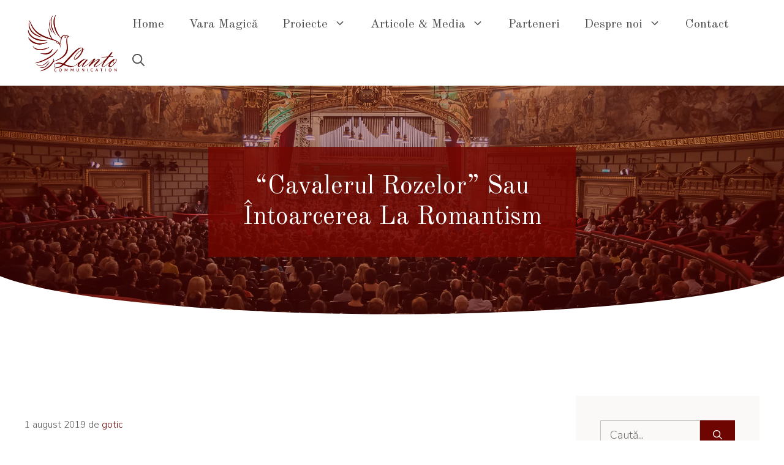

--- FILE ---
content_type: text/html; charset=UTF-8
request_url: https://lanto.ro/cavalerul-rozelor-sau-intoarcerea-la-romantism-2/
body_size: 127979
content:
<!DOCTYPE html>
<html lang="ro-RO">
<head>
	<meta charset="UTF-8">
	<title>“Cavalerul Rozelor” sau întoarcerea la romantism</title>
<meta name='robots' content='max-image-preview:large' />
<meta name="viewport" content="width=device-width, initial-scale=1"><link href='https://fonts.gstatic.com' crossorigin rel='preconnect' />
<link href='https://fonts.googleapis.com' crossorigin rel='preconnect' />
<link rel="alternate" type="application/rss+xml" title=" &raquo; Flux" href="https://lanto.ro/feed/" />
<link rel="alternate" type="application/rss+xml" title=" &raquo; Flux comentarii" href="https://lanto.ro/comments/feed/" />
<link rel="alternate" type="application/rss+xml" title="Flux comentarii  &raquo; “Cavalerul Rozelor” sau întoarcerea la romantism" href="https://lanto.ro/cavalerul-rozelor-sau-intoarcerea-la-romantism-2/feed/" />
<link rel="alternate" title="oEmbed (JSON)" type="application/json+oembed" href="https://lanto.ro/wp-json/oembed/1.0/embed?url=https%3A%2F%2Flanto.ro%2Fcavalerul-rozelor-sau-intoarcerea-la-romantism-2%2F" />
<link rel="alternate" title="oEmbed (XML)" type="text/xml+oembed" href="https://lanto.ro/wp-json/oembed/1.0/embed?url=https%3A%2F%2Flanto.ro%2Fcavalerul-rozelor-sau-intoarcerea-la-romantism-2%2F&#038;format=xml" />
<style id='wp-img-auto-sizes-contain-inline-css'>
img:is([sizes=auto i],[sizes^="auto," i]){contain-intrinsic-size:3000px 1500px}
/*# sourceURL=wp-img-auto-sizes-contain-inline-css */
</style>
<style id='wp-emoji-styles-inline-css'>

	img.wp-smiley, img.emoji {
		display: inline !important;
		border: none !important;
		box-shadow: none !important;
		height: 1em !important;
		width: 1em !important;
		margin: 0 0.07em !important;
		vertical-align: -0.1em !important;
		background: none !important;
		padding: 0 !important;
	}
/*# sourceURL=wp-emoji-styles-inline-css */
</style>
<style id='wp-block-library-inline-css'>
:root{--wp-block-synced-color:#7a00df;--wp-block-synced-color--rgb:122,0,223;--wp-bound-block-color:var(--wp-block-synced-color);--wp-editor-canvas-background:#ddd;--wp-admin-theme-color:#007cba;--wp-admin-theme-color--rgb:0,124,186;--wp-admin-theme-color-darker-10:#006ba1;--wp-admin-theme-color-darker-10--rgb:0,107,160.5;--wp-admin-theme-color-darker-20:#005a87;--wp-admin-theme-color-darker-20--rgb:0,90,135;--wp-admin-border-width-focus:2px}@media (min-resolution:192dpi){:root{--wp-admin-border-width-focus:1.5px}}.wp-element-button{cursor:pointer}:root .has-very-light-gray-background-color{background-color:#eee}:root .has-very-dark-gray-background-color{background-color:#313131}:root .has-very-light-gray-color{color:#eee}:root .has-very-dark-gray-color{color:#313131}:root .has-vivid-green-cyan-to-vivid-cyan-blue-gradient-background{background:linear-gradient(135deg,#00d084,#0693e3)}:root .has-purple-crush-gradient-background{background:linear-gradient(135deg,#34e2e4,#4721fb 50%,#ab1dfe)}:root .has-hazy-dawn-gradient-background{background:linear-gradient(135deg,#faaca8,#dad0ec)}:root .has-subdued-olive-gradient-background{background:linear-gradient(135deg,#fafae1,#67a671)}:root .has-atomic-cream-gradient-background{background:linear-gradient(135deg,#fdd79a,#004a59)}:root .has-nightshade-gradient-background{background:linear-gradient(135deg,#330968,#31cdcf)}:root .has-midnight-gradient-background{background:linear-gradient(135deg,#020381,#2874fc)}:root{--wp--preset--font-size--normal:16px;--wp--preset--font-size--huge:42px}.has-regular-font-size{font-size:1em}.has-larger-font-size{font-size:2.625em}.has-normal-font-size{font-size:var(--wp--preset--font-size--normal)}.has-huge-font-size{font-size:var(--wp--preset--font-size--huge)}.has-text-align-center{text-align:center}.has-text-align-left{text-align:left}.has-text-align-right{text-align:right}.has-fit-text{white-space:nowrap!important}#end-resizable-editor-section{display:none}.aligncenter{clear:both}.items-justified-left{justify-content:flex-start}.items-justified-center{justify-content:center}.items-justified-right{justify-content:flex-end}.items-justified-space-between{justify-content:space-between}.screen-reader-text{border:0;clip-path:inset(50%);height:1px;margin:-1px;overflow:hidden;padding:0;position:absolute;width:1px;word-wrap:normal!important}.screen-reader-text:focus{background-color:#ddd;clip-path:none;color:#444;display:block;font-size:1em;height:auto;left:5px;line-height:normal;padding:15px 23px 14px;text-decoration:none;top:5px;width:auto;z-index:100000}html :where(.has-border-color){border-style:solid}html :where([style*=border-top-color]){border-top-style:solid}html :where([style*=border-right-color]){border-right-style:solid}html :where([style*=border-bottom-color]){border-bottom-style:solid}html :where([style*=border-left-color]){border-left-style:solid}html :where([style*=border-width]){border-style:solid}html :where([style*=border-top-width]){border-top-style:solid}html :where([style*=border-right-width]){border-right-style:solid}html :where([style*=border-bottom-width]){border-bottom-style:solid}html :where([style*=border-left-width]){border-left-style:solid}html :where(img[class*=wp-image-]){height:auto;max-width:100%}:where(figure){margin:0 0 1em}html :where(.is-position-sticky){--wp-admin--admin-bar--position-offset:var(--wp-admin--admin-bar--height,0px)}@media screen and (max-width:600px){html :where(.is-position-sticky){--wp-admin--admin-bar--position-offset:0px}}

/*# sourceURL=wp-block-library-inline-css */
</style><style id='wp-block-button-inline-css'>
.wp-block-button__link{align-content:center;box-sizing:border-box;cursor:pointer;display:inline-block;height:100%;text-align:center;word-break:break-word}.wp-block-button__link.aligncenter{text-align:center}.wp-block-button__link.alignright{text-align:right}:where(.wp-block-button__link){border-radius:9999px;box-shadow:none;padding:calc(.667em + 2px) calc(1.333em + 2px);text-decoration:none}.wp-block-button[style*=text-decoration] .wp-block-button__link{text-decoration:inherit}.wp-block-buttons>.wp-block-button.has-custom-width{max-width:none}.wp-block-buttons>.wp-block-button.has-custom-width .wp-block-button__link{width:100%}.wp-block-buttons>.wp-block-button.has-custom-font-size .wp-block-button__link{font-size:inherit}.wp-block-buttons>.wp-block-button.wp-block-button__width-25{width:calc(25% - var(--wp--style--block-gap, .5em)*.75)}.wp-block-buttons>.wp-block-button.wp-block-button__width-50{width:calc(50% - var(--wp--style--block-gap, .5em)*.5)}.wp-block-buttons>.wp-block-button.wp-block-button__width-75{width:calc(75% - var(--wp--style--block-gap, .5em)*.25)}.wp-block-buttons>.wp-block-button.wp-block-button__width-100{flex-basis:100%;width:100%}.wp-block-buttons.is-vertical>.wp-block-button.wp-block-button__width-25{width:25%}.wp-block-buttons.is-vertical>.wp-block-button.wp-block-button__width-50{width:50%}.wp-block-buttons.is-vertical>.wp-block-button.wp-block-button__width-75{width:75%}.wp-block-button.is-style-squared,.wp-block-button__link.wp-block-button.is-style-squared{border-radius:0}.wp-block-button.no-border-radius,.wp-block-button__link.no-border-radius{border-radius:0!important}:root :where(.wp-block-button .wp-block-button__link.is-style-outline),:root :where(.wp-block-button.is-style-outline>.wp-block-button__link){border:2px solid;padding:.667em 1.333em}:root :where(.wp-block-button .wp-block-button__link.is-style-outline:not(.has-text-color)),:root :where(.wp-block-button.is-style-outline>.wp-block-button__link:not(.has-text-color)){color:currentColor}:root :where(.wp-block-button .wp-block-button__link.is-style-outline:not(.has-background)),:root :where(.wp-block-button.is-style-outline>.wp-block-button__link:not(.has-background)){background-color:initial;background-image:none}
/*# sourceURL=https://lanto.ro/wp-includes/blocks/button/style.min.css */
</style>
<style id='wp-block-heading-inline-css'>
h1:where(.wp-block-heading).has-background,h2:where(.wp-block-heading).has-background,h3:where(.wp-block-heading).has-background,h4:where(.wp-block-heading).has-background,h5:where(.wp-block-heading).has-background,h6:where(.wp-block-heading).has-background{padding:1.25em 2.375em}h1.has-text-align-left[style*=writing-mode]:where([style*=vertical-lr]),h1.has-text-align-right[style*=writing-mode]:where([style*=vertical-rl]),h2.has-text-align-left[style*=writing-mode]:where([style*=vertical-lr]),h2.has-text-align-right[style*=writing-mode]:where([style*=vertical-rl]),h3.has-text-align-left[style*=writing-mode]:where([style*=vertical-lr]),h3.has-text-align-right[style*=writing-mode]:where([style*=vertical-rl]),h4.has-text-align-left[style*=writing-mode]:where([style*=vertical-lr]),h4.has-text-align-right[style*=writing-mode]:where([style*=vertical-rl]),h5.has-text-align-left[style*=writing-mode]:where([style*=vertical-lr]),h5.has-text-align-right[style*=writing-mode]:where([style*=vertical-rl]),h6.has-text-align-left[style*=writing-mode]:where([style*=vertical-lr]),h6.has-text-align-right[style*=writing-mode]:where([style*=vertical-rl]){rotate:180deg}
/*# sourceURL=https://lanto.ro/wp-includes/blocks/heading/style.min.css */
</style>
<style id='wp-block-paragraph-inline-css'>
.is-small-text{font-size:.875em}.is-regular-text{font-size:1em}.is-large-text{font-size:2.25em}.is-larger-text{font-size:3em}.has-drop-cap:not(:focus):first-letter{float:left;font-size:8.4em;font-style:normal;font-weight:100;line-height:.68;margin:.05em .1em 0 0;text-transform:uppercase}body.rtl .has-drop-cap:not(:focus):first-letter{float:none;margin-left:.1em}p.has-drop-cap.has-background{overflow:hidden}:root :where(p.has-background){padding:1.25em 2.375em}:where(p.has-text-color:not(.has-link-color)) a{color:inherit}p.has-text-align-left[style*="writing-mode:vertical-lr"],p.has-text-align-right[style*="writing-mode:vertical-rl"]{rotate:180deg}
/*# sourceURL=https://lanto.ro/wp-includes/blocks/paragraph/style.min.css */
</style>
<link rel='stylesheet' id='wc-blocks-style-css' href='https://lanto.ro/wp-content/plugins/woocommerce/assets/client/blocks/wc-blocks.css?ver=wc-10.1.2' media='all' />
<style id='global-styles-inline-css'>
:root{--wp--preset--aspect-ratio--square: 1;--wp--preset--aspect-ratio--4-3: 4/3;--wp--preset--aspect-ratio--3-4: 3/4;--wp--preset--aspect-ratio--3-2: 3/2;--wp--preset--aspect-ratio--2-3: 2/3;--wp--preset--aspect-ratio--16-9: 16/9;--wp--preset--aspect-ratio--9-16: 9/16;--wp--preset--color--black: #000000;--wp--preset--color--cyan-bluish-gray: #abb8c3;--wp--preset--color--white: #ffffff;--wp--preset--color--pale-pink: #f78da7;--wp--preset--color--vivid-red: #cf2e2e;--wp--preset--color--luminous-vivid-orange: #ff6900;--wp--preset--color--luminous-vivid-amber: #fcb900;--wp--preset--color--light-green-cyan: #7bdcb5;--wp--preset--color--vivid-green-cyan: #00d084;--wp--preset--color--pale-cyan-blue: #8ed1fc;--wp--preset--color--vivid-cyan-blue: #0693e3;--wp--preset--color--vivid-purple: #9b51e0;--wp--preset--color--contrast: var(--contrast);--wp--preset--color--contrast-2: var(--contrast-2);--wp--preset--color--contrast-3: var(--contrast-3);--wp--preset--color--base: var(--base);--wp--preset--color--base-2: var(--base-2);--wp--preset--color--accent: var(--accent);--wp--preset--color--accent-2: var(--accent-2);--wp--preset--gradient--vivid-cyan-blue-to-vivid-purple: linear-gradient(135deg,rgb(6,147,227) 0%,rgb(155,81,224) 100%);--wp--preset--gradient--light-green-cyan-to-vivid-green-cyan: linear-gradient(135deg,rgb(122,220,180) 0%,rgb(0,208,130) 100%);--wp--preset--gradient--luminous-vivid-amber-to-luminous-vivid-orange: linear-gradient(135deg,rgb(252,185,0) 0%,rgb(255,105,0) 100%);--wp--preset--gradient--luminous-vivid-orange-to-vivid-red: linear-gradient(135deg,rgb(255,105,0) 0%,rgb(207,46,46) 100%);--wp--preset--gradient--very-light-gray-to-cyan-bluish-gray: linear-gradient(135deg,rgb(238,238,238) 0%,rgb(169,184,195) 100%);--wp--preset--gradient--cool-to-warm-spectrum: linear-gradient(135deg,rgb(74,234,220) 0%,rgb(151,120,209) 20%,rgb(207,42,186) 40%,rgb(238,44,130) 60%,rgb(251,105,98) 80%,rgb(254,248,76) 100%);--wp--preset--gradient--blush-light-purple: linear-gradient(135deg,rgb(255,206,236) 0%,rgb(152,150,240) 100%);--wp--preset--gradient--blush-bordeaux: linear-gradient(135deg,rgb(254,205,165) 0%,rgb(254,45,45) 50%,rgb(107,0,62) 100%);--wp--preset--gradient--luminous-dusk: linear-gradient(135deg,rgb(255,203,112) 0%,rgb(199,81,192) 50%,rgb(65,88,208) 100%);--wp--preset--gradient--pale-ocean: linear-gradient(135deg,rgb(255,245,203) 0%,rgb(182,227,212) 50%,rgb(51,167,181) 100%);--wp--preset--gradient--electric-grass: linear-gradient(135deg,rgb(202,248,128) 0%,rgb(113,206,126) 100%);--wp--preset--gradient--midnight: linear-gradient(135deg,rgb(2,3,129) 0%,rgb(40,116,252) 100%);--wp--preset--font-size--small: 13px;--wp--preset--font-size--medium: 20px;--wp--preset--font-size--large: 36px;--wp--preset--font-size--x-large: 42px;--wp--preset--spacing--20: 0.44rem;--wp--preset--spacing--30: 0.67rem;--wp--preset--spacing--40: 1rem;--wp--preset--spacing--50: 1.5rem;--wp--preset--spacing--60: 2.25rem;--wp--preset--spacing--70: 3.38rem;--wp--preset--spacing--80: 5.06rem;--wp--preset--shadow--natural: 6px 6px 9px rgba(0, 0, 0, 0.2);--wp--preset--shadow--deep: 12px 12px 50px rgba(0, 0, 0, 0.4);--wp--preset--shadow--sharp: 6px 6px 0px rgba(0, 0, 0, 0.2);--wp--preset--shadow--outlined: 6px 6px 0px -3px rgb(255, 255, 255), 6px 6px rgb(0, 0, 0);--wp--preset--shadow--crisp: 6px 6px 0px rgb(0, 0, 0);}:where(.is-layout-flex){gap: 0.5em;}:where(.is-layout-grid){gap: 0.5em;}body .is-layout-flex{display: flex;}.is-layout-flex{flex-wrap: wrap;align-items: center;}.is-layout-flex > :is(*, div){margin: 0;}body .is-layout-grid{display: grid;}.is-layout-grid > :is(*, div){margin: 0;}:where(.wp-block-columns.is-layout-flex){gap: 2em;}:where(.wp-block-columns.is-layout-grid){gap: 2em;}:where(.wp-block-post-template.is-layout-flex){gap: 1.25em;}:where(.wp-block-post-template.is-layout-grid){gap: 1.25em;}.has-black-color{color: var(--wp--preset--color--black) !important;}.has-cyan-bluish-gray-color{color: var(--wp--preset--color--cyan-bluish-gray) !important;}.has-white-color{color: var(--wp--preset--color--white) !important;}.has-pale-pink-color{color: var(--wp--preset--color--pale-pink) !important;}.has-vivid-red-color{color: var(--wp--preset--color--vivid-red) !important;}.has-luminous-vivid-orange-color{color: var(--wp--preset--color--luminous-vivid-orange) !important;}.has-luminous-vivid-amber-color{color: var(--wp--preset--color--luminous-vivid-amber) !important;}.has-light-green-cyan-color{color: var(--wp--preset--color--light-green-cyan) !important;}.has-vivid-green-cyan-color{color: var(--wp--preset--color--vivid-green-cyan) !important;}.has-pale-cyan-blue-color{color: var(--wp--preset--color--pale-cyan-blue) !important;}.has-vivid-cyan-blue-color{color: var(--wp--preset--color--vivid-cyan-blue) !important;}.has-vivid-purple-color{color: var(--wp--preset--color--vivid-purple) !important;}.has-black-background-color{background-color: var(--wp--preset--color--black) !important;}.has-cyan-bluish-gray-background-color{background-color: var(--wp--preset--color--cyan-bluish-gray) !important;}.has-white-background-color{background-color: var(--wp--preset--color--white) !important;}.has-pale-pink-background-color{background-color: var(--wp--preset--color--pale-pink) !important;}.has-vivid-red-background-color{background-color: var(--wp--preset--color--vivid-red) !important;}.has-luminous-vivid-orange-background-color{background-color: var(--wp--preset--color--luminous-vivid-orange) !important;}.has-luminous-vivid-amber-background-color{background-color: var(--wp--preset--color--luminous-vivid-amber) !important;}.has-light-green-cyan-background-color{background-color: var(--wp--preset--color--light-green-cyan) !important;}.has-vivid-green-cyan-background-color{background-color: var(--wp--preset--color--vivid-green-cyan) !important;}.has-pale-cyan-blue-background-color{background-color: var(--wp--preset--color--pale-cyan-blue) !important;}.has-vivid-cyan-blue-background-color{background-color: var(--wp--preset--color--vivid-cyan-blue) !important;}.has-vivid-purple-background-color{background-color: var(--wp--preset--color--vivid-purple) !important;}.has-black-border-color{border-color: var(--wp--preset--color--black) !important;}.has-cyan-bluish-gray-border-color{border-color: var(--wp--preset--color--cyan-bluish-gray) !important;}.has-white-border-color{border-color: var(--wp--preset--color--white) !important;}.has-pale-pink-border-color{border-color: var(--wp--preset--color--pale-pink) !important;}.has-vivid-red-border-color{border-color: var(--wp--preset--color--vivid-red) !important;}.has-luminous-vivid-orange-border-color{border-color: var(--wp--preset--color--luminous-vivid-orange) !important;}.has-luminous-vivid-amber-border-color{border-color: var(--wp--preset--color--luminous-vivid-amber) !important;}.has-light-green-cyan-border-color{border-color: var(--wp--preset--color--light-green-cyan) !important;}.has-vivid-green-cyan-border-color{border-color: var(--wp--preset--color--vivid-green-cyan) !important;}.has-pale-cyan-blue-border-color{border-color: var(--wp--preset--color--pale-cyan-blue) !important;}.has-vivid-cyan-blue-border-color{border-color: var(--wp--preset--color--vivid-cyan-blue) !important;}.has-vivid-purple-border-color{border-color: var(--wp--preset--color--vivid-purple) !important;}.has-vivid-cyan-blue-to-vivid-purple-gradient-background{background: var(--wp--preset--gradient--vivid-cyan-blue-to-vivid-purple) !important;}.has-light-green-cyan-to-vivid-green-cyan-gradient-background{background: var(--wp--preset--gradient--light-green-cyan-to-vivid-green-cyan) !important;}.has-luminous-vivid-amber-to-luminous-vivid-orange-gradient-background{background: var(--wp--preset--gradient--luminous-vivid-amber-to-luminous-vivid-orange) !important;}.has-luminous-vivid-orange-to-vivid-red-gradient-background{background: var(--wp--preset--gradient--luminous-vivid-orange-to-vivid-red) !important;}.has-very-light-gray-to-cyan-bluish-gray-gradient-background{background: var(--wp--preset--gradient--very-light-gray-to-cyan-bluish-gray) !important;}.has-cool-to-warm-spectrum-gradient-background{background: var(--wp--preset--gradient--cool-to-warm-spectrum) !important;}.has-blush-light-purple-gradient-background{background: var(--wp--preset--gradient--blush-light-purple) !important;}.has-blush-bordeaux-gradient-background{background: var(--wp--preset--gradient--blush-bordeaux) !important;}.has-luminous-dusk-gradient-background{background: var(--wp--preset--gradient--luminous-dusk) !important;}.has-pale-ocean-gradient-background{background: var(--wp--preset--gradient--pale-ocean) !important;}.has-electric-grass-gradient-background{background: var(--wp--preset--gradient--electric-grass) !important;}.has-midnight-gradient-background{background: var(--wp--preset--gradient--midnight) !important;}.has-small-font-size{font-size: var(--wp--preset--font-size--small) !important;}.has-medium-font-size{font-size: var(--wp--preset--font-size--medium) !important;}.has-large-font-size{font-size: var(--wp--preset--font-size--large) !important;}.has-x-large-font-size{font-size: var(--wp--preset--font-size--x-large) !important;}
/*# sourceURL=global-styles-inline-css */
</style>

<style id='classic-theme-styles-inline-css'>
/*! This file is auto-generated */
.wp-block-button__link{color:#fff;background-color:#32373c;border-radius:9999px;box-shadow:none;text-decoration:none;padding:calc(.667em + 2px) calc(1.333em + 2px);font-size:1.125em}.wp-block-file__button{background:#32373c;color:#fff;text-decoration:none}
/*# sourceURL=/wp-includes/css/classic-themes.min.css */
</style>
<link rel='stylesheet' id='timelineCSS-css' href='https://lanto.ro/wp-content/plugins/timeline-block-block/assets/css/timeline.min.css?ver=1.2.2' media='all' />
<link rel='stylesheet' id='contact-form-7-css' href='https://lanto.ro/wp-content/plugins/contact-form-7/includes/css/styles.css?ver=6.1.1' media='all' />
<link rel='stylesheet' id='woocommerce-layout-css' href='https://lanto.ro/wp-content/plugins/woocommerce/assets/css/woocommerce-layout.css?ver=10.1.2' media='all' />
<link rel='stylesheet' id='woocommerce-smallscreen-css' href='https://lanto.ro/wp-content/plugins/woocommerce/assets/css/woocommerce-smallscreen.css?ver=10.1.2' media='only screen and (max-width: 768px)' />
<link rel='stylesheet' id='woocommerce-general-css' href='https://lanto.ro/wp-content/plugins/woocommerce/assets/css/woocommerce.css?ver=10.1.2' media='all' />
<style id='woocommerce-inline-inline-css'>
.woocommerce form .form-row .required { visibility: visible; }
/*# sourceURL=woocommerce-inline-inline-css */
</style>
<link rel='stylesheet' id='brands-styles-css' href='https://lanto.ro/wp-content/plugins/woocommerce/assets/css/brands.css?ver=10.1.2' media='all' />
<link rel='stylesheet' id='generate-comments-css' href='https://lanto.ro/wp-content/themes/generatepress/assets/css/components/comments.min.css?ver=3.3.0' media='all' />
<link rel='stylesheet' id='generate-style-css' href='https://lanto.ro/wp-content/themes/generatepress/assets/css/main.min.css?ver=3.3.0' media='all' />
<style id='generate-style-inline-css'>
@media (max-width:768px){}
body{background-color:var(--base-2);color:var(--contrast-2);}a{color:var(--accent);}a:hover, a:focus, a:active{color:var(--accent-2);}.grid-container{max-width:1320px;}.wp-block-group__inner-container{max-width:1320px;margin-left:auto;margin-right:auto;}.site-header .header-image{width:160px;}.generate-back-to-top{font-size:20px;border-radius:3px;position:fixed;bottom:30px;right:30px;line-height:40px;width:40px;text-align:center;z-index:10;transition:opacity 300ms ease-in-out;opacity:0.1;transform:translateY(1000px);}.generate-back-to-top__show{opacity:1;transform:translateY(0);}.navigation-search{position:absolute;left:-99999px;pointer-events:none;visibility:hidden;z-index:20;width:100%;top:0;transition:opacity 100ms ease-in-out;opacity:0;}.navigation-search.nav-search-active{left:0;right:0;pointer-events:auto;visibility:visible;opacity:1;}.navigation-search input[type="search"]{outline:0;border:0;vertical-align:bottom;line-height:1;opacity:0.9;width:100%;z-index:20;border-radius:0;-webkit-appearance:none;height:60px;}.navigation-search input::-ms-clear{display:none;width:0;height:0;}.navigation-search input::-ms-reveal{display:none;width:0;height:0;}.navigation-search input::-webkit-search-decoration, .navigation-search input::-webkit-search-cancel-button, .navigation-search input::-webkit-search-results-button, .navigation-search input::-webkit-search-results-decoration{display:none;}.gen-sidebar-nav .navigation-search{top:auto;bottom:0;}:root{--contrast:#181818;--contrast-2:#585858;--contrast-3:#c2c2c2;--base:#fbf8f8;--base-2:#ffffff;--accent:#6f0500;--accent-2:#b39294;}:root .has-contrast-color{color:var(--contrast);}:root .has-contrast-background-color{background-color:var(--contrast);}:root .has-contrast-2-color{color:var(--contrast-2);}:root .has-contrast-2-background-color{background-color:var(--contrast-2);}:root .has-contrast-3-color{color:var(--contrast-3);}:root .has-contrast-3-background-color{background-color:var(--contrast-3);}:root .has-base-color{color:var(--base);}:root .has-base-background-color{background-color:var(--base);}:root .has-base-2-color{color:var(--base-2);}:root .has-base-2-background-color{background-color:var(--base-2);}:root .has-accent-color{color:var(--accent);}:root .has-accent-background-color{background-color:var(--accent);}:root .has-accent-2-color{color:var(--accent-2);}:root .has-accent-2-background-color{background-color:var(--accent-2);}h1{font-family:Old Standard TT, serif;font-size:42px;line-height:1.2em;}@media (max-width:768px){h1{font-size:35px;}}h2{font-family:Old Standard TT, serif;font-size:28px;}@media (max-width:768px){h2{font-size:24px;}}h3{font-family:Old Standard TT, serif;font-size:24px;line-height:1.3em;}@media (max-width:768px){h3{font-size:22px;}}h4{font-family:Old Standard TT, serif;font-size:18px;line-height:1em;}@media (max-width:768px){h4{font-size:17px;}}h5{font-family:Old Standard TT, serif;font-size:15px;line-height:1em;}@media (max-width:768px){h5{font-size:14px;}}h6{font-family:Nunito Sans, sans-serif;font-weight:700;font-size:13px;letter-spacing:0.1em;line-height:1em;margin-bottom:60px;}@media (max-width:768px){h6{font-size:12px;}}.main-title{font-family:Pacifico, handwriting;font-size:30px;line-height:1.2;}body, button, input, select, textarea{font-family:Nunito Sans, sans-serif;font-weight:300;font-size:18px;}body{line-height:1.6em;}.site-description{font-family:Nunito Sans, sans-serif;text-transform:uppercase;font-size:11px;letter-spacing:0.08em;}.main-navigation a, .main-navigation .menu-toggle, .main-navigation .menu-bar-items{font-family:Old Standard TT, serif;font-size:20px;}button:not(.menu-toggle),html input[type="button"],input[type="reset"],input[type="submit"],.button,.wp-block-button .wp-block-button__link{font-family:inherit;font-weight:700;font-size:16px;}h1.entry-title{font-size:36px;line-height:1.3em;}@media (max-width:768px){h1.entry-title{font-size:28px;}}.widget-title{font-family:Old Standard TT, serif;text-transform:uppercase;font-size:20px;}@media (max-width: 1024px){.widget-title{font-size:19px;}}@media (max-width:768px){.widget-title{font-size:18px;}}.top-bar{background-color:#636363;color:#ffffff;}.top-bar a{color:#ffffff;}.top-bar a:hover{color:#303030;}.site-header{background-color:var(--base-3);}.main-title a,.main-title a:hover{color:var(--contrast);}.site-description{color:var(--accent);}.main-navigation,.main-navigation ul ul{background-color:#ffffff;}.main-navigation .main-nav ul li a, .main-navigation .menu-toggle, .main-navigation .menu-bar-items{color:#515151;}.main-navigation .main-nav ul li:not([class*="current-menu-"]):hover > a, .main-navigation .main-nav ul li:not([class*="current-menu-"]):focus > a, .main-navigation .main-nav ul li.sfHover:not([class*="current-menu-"]) > a, .main-navigation .menu-bar-item:hover > a, .main-navigation .menu-bar-item.sfHover > a{color:var(--accent);background-color:#ffffff;}button.menu-toggle:hover,button.menu-toggle:focus{color:#515151;}.main-navigation .main-nav ul li[class*="current-menu-"] > a{color:var(--accent);background-color:#ffffff;}.navigation-search input[type="search"],.navigation-search input[type="search"]:active, .navigation-search input[type="search"]:focus, .main-navigation .main-nav ul li.search-item.active > a, .main-navigation .menu-bar-items .search-item.active > a{color:var(--contrast);background-color:var(--base);opacity:1;}.main-navigation ul ul{background-color:#eaeaea;}.main-navigation .main-nav ul ul li a{color:var(--contrast);}.main-navigation .main-nav ul ul li:not([class*="current-menu-"]):hover > a,.main-navigation .main-nav ul ul li:not([class*="current-menu-"]):focus > a, .main-navigation .main-nav ul ul li.sfHover:not([class*="current-menu-"]) > a{color:var(--accent);background-color:#eaeaea;}.main-navigation .main-nav ul ul li[class*="current-menu-"] > a{color:var(--accent);background-color:#eaeaea;}.separate-containers .inside-article, .separate-containers .comments-area, .separate-containers .page-header, .one-container .container, .separate-containers .paging-navigation, .inside-page-header{color:var(--contrast-2);background-color:var(--base-2);}.inside-article a,.paging-navigation a,.comments-area a,.page-header a{color:var(--accent);}.inside-article a:hover,.paging-navigation a:hover,.comments-area a:hover,.page-header a:hover{color:var(--accent-2);}.entry-header h1,.page-header h1{color:var(--contrast-2);}.entry-title a{color:var(--contrast);}.entry-title a:hover{color:var(--contrast-2);}.entry-meta{color:var(--contrast-2);}h1{color:var(--contrast);}h2{color:var(--contrast);}h3{color:var(--contrast);}h4{color:var(--contrast);}h5{color:var(--contrast);}h6{color:var(--accent);}.sidebar .widget{background-color:var(--base);}.footer-widgets{background-color:var(--base);}.footer-widgets .widget-title{color:#000000;}.site-info{color:var(--base-2);background-color:var(--base);}.site-info a{color:var(--accent);}.site-info a:hover{color:var(--accent-2);}.footer-bar .widget_nav_menu .current-menu-item a{color:var(--accent-2);}input[type="text"],input[type="email"],input[type="url"],input[type="password"],input[type="search"],input[type="tel"],input[type="number"],textarea,select{color:var(--contrast-2);background-color:var(--base);border-color:var(--contrast-3);}input[type="text"]:focus,input[type="email"]:focus,input[type="url"]:focus,input[type="password"]:focus,input[type="search"]:focus,input[type="tel"]:focus,input[type="number"]:focus,textarea:focus,select:focus{color:var(--contrast-2);background-color:var(--base-2);border-color:var(--contrast-3);}button,html input[type="button"],input[type="reset"],input[type="submit"],a.button,a.wp-block-button__link:not(.has-background){color:var(--base-2);background-color:var(--accent);}button:hover,html input[type="button"]:hover,input[type="reset"]:hover,input[type="submit"]:hover,a.button:hover,button:focus,html input[type="button"]:focus,input[type="reset"]:focus,input[type="submit"]:focus,a.button:focus,a.wp-block-button__link:not(.has-background):active,a.wp-block-button__link:not(.has-background):focus,a.wp-block-button__link:not(.has-background):hover{color:var(--base-2);background-color:var(--accent-2);}a.generate-back-to-top{background-color:var(--accent-2);color:var(--base-2);}a.generate-back-to-top:hover,a.generate-back-to-top:focus{background-color:var(--accent);color:var(--base-2);}:root{--gp-search-modal-bg-color:var(--base-3);--gp-search-modal-text-color:var(--contrast);--gp-search-modal-overlay-bg-color:rgba(0,0,0,0.2);}@media (max-width: 1100px){.main-navigation .menu-bar-item:hover > a, .main-navigation .menu-bar-item.sfHover > a{background:none;color:#515151;}}.inside-header{padding:10px 40px 10px 40px;}.nav-below-header .main-navigation .inside-navigation.grid-container, .nav-above-header .main-navigation .inside-navigation.grid-container{padding:0px 20px 0px 20px;}.separate-containers .inside-article, .separate-containers .comments-area, .separate-containers .page-header, .separate-containers .paging-navigation, .one-container .site-content, .inside-page-header{padding:100px 40px 100px 40px;}.site-main .wp-block-group__inner-container{padding:100px 40px 100px 40px;}.separate-containers .paging-navigation{padding-top:20px;padding-bottom:20px;}.entry-content .alignwide, body:not(.no-sidebar) .entry-content .alignfull{margin-left:-40px;width:calc(100% + 80px);max-width:calc(100% + 80px);}.one-container.archive .post:not(:last-child):not(.is-loop-template-item), .one-container.blog .post:not(:last-child):not(.is-loop-template-item){padding-bottom:100px;}.main-navigation ul ul{width:250px;}.rtl .menu-item-has-children .dropdown-menu-toggle{padding-left:20px;}.rtl .main-navigation .main-nav ul li.menu-item-has-children > a{padding-right:20px;}@media (max-width:768px){.separate-containers .inside-article, .separate-containers .comments-area, .separate-containers .page-header, .separate-containers .paging-navigation, .one-container .site-content, .inside-page-header{padding:60px 30px 60px 30px;}.site-main .wp-block-group__inner-container{padding:60px 30px 60px 30px;}.inside-top-bar{padding-right:30px;padding-left:30px;}.inside-header{padding-right:30px;padding-left:30px;}.widget-area .widget{padding-top:30px;padding-right:30px;padding-bottom:30px;padding-left:30px;}.footer-widgets-container{padding-top:30px;padding-right:30px;padding-bottom:30px;padding-left:30px;}.inside-site-info{padding-right:30px;padding-left:30px;}.entry-content .alignwide, body:not(.no-sidebar) .entry-content .alignfull{margin-left:-30px;width:calc(100% + 60px);max-width:calc(100% + 60px);}.one-container .site-main .paging-navigation{margin-bottom:20px;}}/* End cached CSS */.is-right-sidebar{width:25%;}.is-left-sidebar{width:25%;}.site-content .content-area{width:75%;}@media (max-width: 1100px){.main-navigation .menu-toggle,.sidebar-nav-mobile:not(#sticky-placeholder){display:block;}.main-navigation ul,.gen-sidebar-nav,.main-navigation:not(.slideout-navigation):not(.toggled) .main-nav > ul,.has-inline-mobile-toggle #site-navigation .inside-navigation > *:not(.navigation-search):not(.main-nav){display:none;}.nav-align-right .inside-navigation,.nav-align-center .inside-navigation{justify-content:space-between;}.has-inline-mobile-toggle .mobile-menu-control-wrapper{display:flex;flex-wrap:wrap;}.has-inline-mobile-toggle .inside-header{flex-direction:row;text-align:left;flex-wrap:wrap;}.has-inline-mobile-toggle .header-widget,.has-inline-mobile-toggle #site-navigation{flex-basis:100%;}.nav-float-left .has-inline-mobile-toggle #site-navigation{order:10;}}
.dynamic-author-image-rounded{border-radius:100%;}.dynamic-featured-image, .dynamic-author-image{vertical-align:middle;}.one-container.blog .dynamic-content-template:not(:last-child), .one-container.archive .dynamic-content-template:not(:last-child){padding-bottom:0px;}.dynamic-entry-excerpt > p:last-child{margin-bottom:0px;}
/*# sourceURL=generate-style-inline-css */
</style>
<link rel='stylesheet' id='generate-google-fonts-css' href='https://fonts.googleapis.com/css?family=Nunito+Sans%3A200%2C200italic%2C300%2C300italic%2Cregular%2Citalic%2C600%2C600italic%2C700%2C700italic%2C800%2C800italic%2C900%2C900italic%7CPacifico%3Aregular%7COld+Standard+TT%3Aregular%2Citalic%2C700&#038;display=auto&#038;ver=3.3.0' media='all' />
<style id='generateblocks-inline-css'>
.gb-container-6ac6a19b{font-size:15px;background-color:var(--contrast);position:relative;}.gb-container-6ac6a19b > .gb-inside-container{padding:240px 40px 110px;max-width:1320px;margin-left:auto;margin-right:auto;z-index:1;position:relative;}.gb-grid-wrapper > .gb-grid-column-6ac6a19b > .gb-container{display:flex;flex-direction:column;height:100%;}.gb-container-6ac6a19b > .gb-shapes .gb-shape-1{color:var(--accent);position:absolute;overflow:hidden;pointer-events:none;line-height:0;left:0;right:0;top:-1px;transform:scaleY(-1) scaleX(-1);}.gb-container-6ac6a19b > .gb-shapes .gb-shape-1 svg{height:140px;width:calc(100% + 1.3px);fill:currentColor;position:relative;left:50%;transform:translateX(-50%);min-width:100%;}.gb-container-6ac6a19b > .gb-shapes .gb-shape-2{color:#ffffff;position:absolute;overflow:hidden;pointer-events:none;line-height:0;left:0;right:0;top:-1px;transform:scaleY(-1) scaleX(-1);}.gb-container-6ac6a19b > .gb-shapes .gb-shape-2 svg{height:90px;width:calc(100% + 1.3px);fill:currentColor;position:relative;left:50%;transform:translateX(-50%);min-width:100%;}.gb-grid-wrapper > .gb-grid-column-efc18d78{width:33.33%;}.gb-grid-wrapper > .gb-grid-column-efc18d78 > .gb-container{display:flex;flex-direction:column;height:100%;}.gb-container-118c871d{background-image:url(https://lanto.ro/wp-content/uploads/2022/06/Lanto-logo.webp);background-repeat:no-repeat;background-position:left top;background-size:180px;}.gb-container-118c871d > .gb-inside-container{padding-top:60px;padding-bottom:80px;max-width:1320px;margin-left:auto;margin-right:auto;}.gb-grid-wrapper > .gb-grid-column-118c871d > .gb-container{display:flex;flex-direction:column;height:100%;}.gb-container-118c871d.gb-has-dynamic-bg{background-image:var(--background-url);}.gb-container-118c871d.gb-no-dynamic-bg{background-image:none;}.gb-grid-wrapper > .gb-grid-column-bfa65a5f{width:33.33%;}.gb-grid-wrapper > .gb-grid-column-bfa65a5f > .gb-container{display:flex;flex-direction:column;height:100%;}.gb-grid-wrapper > .gb-grid-column-784466df{width:33.33%;}.gb-grid-wrapper > .gb-grid-column-784466df > .gb-container{display:flex;flex-direction:column;height:100%;}.gb-container-eb90b4d3{background-image:url(https://lanto.ro/wp-content/uploads/2018/07/BARTOK-300x277.jpg);background-repeat:no-repeat;background-position:center center;background-size:cover;min-height:100px;}.gb-grid-wrapper > .gb-grid-column-eb90b4d3{width:33.33%;}.gb-grid-wrapper > .gb-grid-column-eb90b4d3 > .gb-container{display:flex;flex-direction:column;height:100%;}.gb-container-eb90b4d3.gb-has-dynamic-bg{background-image:var(--background-url);}.gb-container-eb90b4d3.gb-no-dynamic-bg{background-image:none;}.gb-container-998b9e2d{background-image:url(https://lanto.ro/wp-content/uploads/2018/04/Romi_072-300x200.jpg);background-repeat:no-repeat;background-position:center center;background-size:cover;min-height:100px;}.gb-grid-wrapper > .gb-grid-column-998b9e2d{width:33.33%;}.gb-grid-wrapper > .gb-grid-column-998b9e2d > .gb-container{display:flex;flex-direction:column;height:100%;}.gb-container-998b9e2d.gb-has-dynamic-bg{background-image:var(--background-url);}.gb-container-998b9e2d.gb-no-dynamic-bg{background-image:none;}.gb-container-7c68a8fc{background-image:url(https://lanto.ro/wp-content/uploads/2019/03/KAMERATA-KRONSTADT-300x118.jpg);background-repeat:no-repeat;background-position:center center;background-size:cover;min-height:100px;}.gb-grid-wrapper > .gb-grid-column-7c68a8fc{width:33.33%;}.gb-grid-wrapper > .gb-grid-column-7c68a8fc > .gb-container{display:flex;flex-direction:column;height:100%;}.gb-container-7c68a8fc.gb-has-dynamic-bg{background-image:var(--background-url);}.gb-container-7c68a8fc.gb-no-dynamic-bg{background-image:none;}.gb-container-3db7d7ea{background-image:url(https://lanto.ro/wp-content/uploads/2019/03/ROMANIAN-SINFONIETTA-ORCHESTRA-300x146.jpg);background-repeat:no-repeat;background-position:center center;background-size:cover;min-height:100px;}.gb-grid-wrapper > .gb-grid-column-3db7d7ea{width:33.33%;}.gb-grid-wrapper > .gb-grid-column-3db7d7ea > .gb-container{display:flex;flex-direction:column;height:100%;}.gb-container-3db7d7ea.gb-has-dynamic-bg{background-image:var(--background-url);}.gb-container-3db7d7ea.gb-no-dynamic-bg{background-image:none;}.gb-container-3d19bee7{background-image:url(https://lanto.ro/wp-content/uploads/2015/09/ateneul-roman-16895-300x158.jpg);background-repeat:no-repeat;background-position:center center;background-size:cover;min-height:100px;}.gb-grid-wrapper > .gb-grid-column-3d19bee7{width:33.33%;}.gb-grid-wrapper > .gb-grid-column-3d19bee7 > .gb-container{display:flex;flex-direction:column;height:100%;}.gb-container-3d19bee7.gb-has-dynamic-bg{background-image:var(--background-url);}.gb-container-3d19bee7.gb-no-dynamic-bg{background-image:none;}.gb-container-98d73d48{background-image:url(https://lanto.ro/wp-content/uploads/2018/04/646x404-300x188.jpg);background-repeat:no-repeat;background-position:center center;background-size:cover;min-height:100px;}.gb-grid-wrapper > .gb-grid-column-98d73d48{width:33.33%;}.gb-grid-wrapper > .gb-grid-column-98d73d48 > .gb-container{display:flex;flex-direction:column;height:100%;}.gb-container-98d73d48.gb-has-dynamic-bg{background-image:var(--background-url);}.gb-container-98d73d48.gb-no-dynamic-bg{background-image:none;}.gb-container-48a8143d{background-image:url(https://lanto.ro/wp-content/uploads/2018/04/ALEXANDRU-TOMESCU-vioara-300x222.jpg);background-repeat:no-repeat;background-position:center center;background-size:cover;min-height:100px;}.gb-grid-wrapper > .gb-grid-column-48a8143d{width:33.33%;}.gb-grid-wrapper > .gb-grid-column-48a8143d > .gb-container{display:flex;flex-direction:column;height:100%;}.gb-container-48a8143d.gb-has-dynamic-bg{background-image:var(--background-url);}.gb-container-48a8143d.gb-no-dynamic-bg{background-image:none;}.gb-container-3e488696{background-image:url(https://lanto.ro/wp-content/uploads/2018/04/Corul-Bach-300x184.jpg);background-repeat:no-repeat;background-position:center center;background-size:cover;min-height:100px;}.gb-grid-wrapper > .gb-grid-column-3e488696{width:33.33%;}.gb-grid-wrapper > .gb-grid-column-3e488696 > .gb-container{display:flex;flex-direction:column;height:100%;}.gb-container-3e488696.gb-has-dynamic-bg{background-image:var(--background-url);}.gb-container-3e488696.gb-no-dynamic-bg{background-image:none;}.gb-container-206e56f5{background-image:url(https://lanto.ro/wp-content/uploads/2018/05/57a75423-fcbb-490c-80f1-81de44e2ffc1-300x186.jpg);background-repeat:no-repeat;background-position:center center;background-size:cover;min-height:100px;}.gb-grid-wrapper > .gb-grid-column-206e56f5{width:33.33%;}.gb-grid-wrapper > .gb-grid-column-206e56f5 > .gb-container{display:flex;flex-direction:column;height:100%;}.gb-container-206e56f5.gb-has-dynamic-bg{background-image:var(--background-url);}.gb-container-206e56f5.gb-no-dynamic-bg{background-image:none;}.gb-container-3a035f8d{font-size:15px;background-color:var(--accent);}.gb-container-3a035f8d > .gb-inside-container{padding:25px 40px;max-width:1320px;margin-left:auto;margin-right:auto;}.gb-grid-wrapper > .gb-grid-column-3a035f8d > .gb-container{display:flex;flex-direction:column;height:100%;}.gb-grid-wrapper > .gb-grid-column-97902f73 > .gb-container{display:flex;flex-direction:column;height:100%;}.gb-grid-wrapper > .gb-grid-column-f403ed1b{flex-grow:1;}.gb-grid-wrapper > .gb-grid-column-f403ed1b > .gb-container{display:flex;flex-direction:column;height:100%;}.gb-grid-wrapper > .gb-grid-column-7003965f > .gb-container{display:flex;flex-direction:column;height:100%;}.gb-grid-wrapper > .gb-grid-column-67db20a8 > .gb-container{display:flex;flex-direction:column;height:100%;}.gb-grid-wrapper > .gb-grid-column-4bac2c85 > .gb-container{display:flex;flex-direction:column;height:100%;}.gb-container-ecb82962{background-color:var(--accent);position:relative;overflow:hidden;position:relative;}.gb-container-ecb82962:before{content:"";background-image:url(https://lanto.ro/wp-content/uploads/2022/03/DSC_9183.webp);background-repeat:no-repeat;background-position:center center;background-size:cover;z-index:0;position:absolute;top:0;right:0;bottom:0;left:0;transition:inherit;pointer-events:none;opacity:0.6;}.gb-container-ecb82962 > .gb-inside-container{padding:100px 40px;max-width:1320px;margin-left:auto;margin-right:auto;z-index:1;position:relative;}.gb-grid-wrapper > .gb-grid-column-ecb82962 > .gb-container{display:flex;flex-direction:column;height:100%;}.gb-container-ecb82962 > .gb-shapes .gb-shape-1{color:var(--base-2);position:absolute;overflow:hidden;pointer-events:none;line-height:0;left:0;right:0;bottom:-1px;}.gb-container-ecb82962 > .gb-shapes .gb-shape-1 svg{height:70px;width:calc(100% + 1.3px);fill:currentColor;position:relative;left:50%;transform:translateX(-50%);min-width:100%;}.gb-container-ecb82962.gb-has-dynamic-bg:before{background-image:var(--background-url);}.gb-container-ecb82962.gb-no-dynamic-bg:before{background-image:none;}.gb-container-fb6baada{background-color:rgba(112, 6, 0, 0.84);max-width:600px;margin-left:auto;margin-right:auto;}.gb-container-fb6baada > .gb-inside-container{padding:40px;max-width:600px;margin-left:auto;margin-right:auto;}.gb-grid-wrapper > .gb-grid-column-fb6baada > .gb-container{display:flex;flex-direction:column;height:100%;}.gb-container-fa2864bb > .gb-inside-container{max-width:1320px;margin-left:auto;margin-right:auto;}.gb-grid-wrapper > .gb-grid-column-fa2864bb > .gb-container{display:flex;flex-direction:column;height:100%;}.gb-grid-wrapper-030d5041{display:flex;flex-wrap:wrap;margin-left:-80px;}.gb-grid-wrapper-030d5041 > .gb-grid-column{box-sizing:border-box;padding-left:80px;}.gb-grid-wrapper-c6df919e{display:flex;flex-wrap:wrap;margin-left:-14px;}.gb-grid-wrapper-c6df919e > .gb-grid-column{box-sizing:border-box;padding-left:14px;padding-bottom:14px;}.gb-grid-wrapper-b010584c{display:flex;flex-wrap:wrap;align-items:center;margin-left:-20px;}.gb-grid-wrapper-b010584c > .gb-grid-column{box-sizing:border-box;padding-left:20px;}.gb-grid-wrapper-481dd47b{display:flex;flex-wrap:wrap;justify-content:flex-end;margin-left:-20px;}.gb-grid-wrapper-481dd47b > .gb-grid-column{box-sizing:border-box;padding-left:20px;}p.gb-headline-08cd5764{font-weight:normal;padding-top:10px;padding-bottom:10px;color:var(--base);}h3.gb-headline-1533007e{font-size:20px;color:var(--accent-2);}p.gb-headline-1a76e2f4{font-weight:normal;margin-bottom:0px;color:var(--contrast-3);display:flex;align-items:center;}p.gb-headline-1a76e2f4 a{color:var(--base-2);}p.gb-headline-1a76e2f4 a:hover{color:var(--accent-2);}p.gb-headline-1a76e2f4 .gb-icon{line-height:0;color:var(--base-2);padding-right:1em;display:inline-flex;}p.gb-headline-1a76e2f4 .gb-icon svg{width:1em;height:1em;fill:currentColor;}h3.gb-headline-36bfbdfa{font-size:20px;margin-top:20px;color:var(--accent-2);}p.gb-headline-929587f4{font-weight:normal;margin-bottom:0px;display:flex;align-items:center;}p.gb-headline-929587f4 a{color:var(--base-2);}p.gb-headline-929587f4 a:hover{color:var(--accent-2);}p.gb-headline-929587f4 .gb-icon{line-height:0;color:var(--base-2);padding-right:1em;display:inline-flex;}p.gb-headline-929587f4 .gb-icon svg{width:1em;height:1em;fill:currentColor;}p.gb-headline-1a839a13{font-weight:normal;margin-top:30px;margin-bottom:20px;display:flex;align-items:center;}p.gb-headline-1a839a13 a{color:var(--base-2);}p.gb-headline-1a839a13 a:hover{color:var(--accent-2);}p.gb-headline-1a839a13 .gb-icon{line-height:0;color:var(--base-2);padding-right:1em;display:inline-flex;}p.gb-headline-1a839a13 .gb-icon svg{width:1em;height:1em;fill:currentColor;}p.gb-headline-bcf3cab6{font-weight:normal;margin-bottom:-20px;color:var(--accent-2);}p.gb-headline-b372b082{font-weight:normal;margin-top:20px;margin-bottom:0px;display:flex;align-items:center;}p.gb-headline-b372b082 a{color:var(--base-2);}p.gb-headline-b372b082 a:hover{color:var(--accent-2);}p.gb-headline-b372b082 .gb-icon{line-height:0;color:var(--base-2);padding-right:1em;display:inline-flex;}p.gb-headline-b372b082 .gb-icon svg{width:1em;height:1em;fill:currentColor;}h3.gb-headline-89be3974{color:var(--accent-2);}p.gb-headline-102b5a4a{font-weight:400;margin-bottom:0px;color:var(--contrast-3);}p.gb-headline-102b5a4a a{color:var(--base);}p.gb-headline-102b5a4a a:hover{color:var(--accent-2);}p.gb-headline-5e5b1560{font-weight:400;text-transform:capitalize;margin-bottom:0px;}p.gb-headline-5e5b1560 a{color:var(--base);}p.gb-headline-5e5b1560 a:hover{color:var(--accent-2);}h3.gb-headline-086fda6f{font-family:Calligraffitti, handwriting;text-transform:capitalize;text-align:center;padding-bottom:20px;border-bottom:1px solid var(--accent-2);color:var(--accent-2);}h1.gb-headline-2297769a{text-transform:capitalize;text-align:center;margin-bottom:0px;color:var(--base-2);}.gb-button-wrapper{display:flex;flex-wrap:wrap;align-items:flex-start;justify-content:flex-start;clear:both;}.gb-button-wrapper a.gb-button-d6f700fb, .gb-button-wrapper a.gb-button-d6f700fb:visited{padding:10px;margin-right:10px;margin-bottom:10px;border-radius:50%;border:1px solid var(--base-2);background-color:var(--contrast);color:var(--base-2);text-decoration:none;display:inline-flex;align-items:center;justify-content:center;text-align:center;}.gb-button-wrapper a.gb-button-d6f700fb:hover, .gb-button-wrapper a.gb-button-d6f700fb:active, .gb-button-wrapper a.gb-button-d6f700fb:focus{background-color:var(--contrast);color:var(--accent);}.gb-button-wrapper a.gb-button-d6f700fb .gb-icon{font-size:1em;line-height:0;align-items:center;display:inline-flex;}.gb-button-wrapper a.gb-button-d6f700fb .gb-icon svg{height:1em;width:1em;fill:currentColor;}.gb-button-wrapper a.gb-button-b486f481, .gb-button-wrapper a.gb-button-b486f481:visited{padding:10px;margin-right:10px;margin-bottom:10px;border-radius:50%;border:1px solid var(--base-2);background-color:var(--contrast);color:var(--base-2);text-decoration:none;display:inline-flex;align-items:center;justify-content:center;text-align:center;}.gb-button-wrapper a.gb-button-b486f481:hover, .gb-button-wrapper a.gb-button-b486f481:active, .gb-button-wrapper a.gb-button-b486f481:focus{background-color:var(--contrast);color:var(--accent);}.gb-button-wrapper a.gb-button-b486f481 .gb-icon{font-size:1em;line-height:0;align-items:center;display:inline-flex;}.gb-button-wrapper a.gb-button-b486f481 .gb-icon svg{height:1em;width:1em;fill:currentColor;}.gb-button-wrapper a.gb-button-60dba0b8, .gb-button-wrapper a.gb-button-60dba0b8:visited{padding:10px;margin-right:10px;margin-bottom:10px;border-radius:50%;border:1px solid var(--base-2);background-color:var(--contrast);color:var(--base-2);text-decoration:none;display:inline-flex;align-items:center;justify-content:center;text-align:center;}.gb-button-wrapper a.gb-button-60dba0b8:hover, .gb-button-wrapper a.gb-button-60dba0b8:active, .gb-button-wrapper a.gb-button-60dba0b8:focus{background-color:var(--contrast);color:var(--accent);}.gb-button-wrapper a.gb-button-60dba0b8 .gb-icon{font-size:1em;line-height:0;align-items:center;display:inline-flex;}.gb-button-wrapper a.gb-button-60dba0b8 .gb-icon svg{height:1em;width:1em;fill:currentColor;}.gb-button-wrapper a.gb-button-63cf6385, .gb-button-wrapper a.gb-button-63cf6385:visited{padding:10px;margin-bottom:10px;border-radius:50%;border:1px solid var(--base-2);background-color:var(--contrast);color:var(--base-2);text-decoration:none;display:inline-flex;align-items:center;justify-content:center;text-align:center;}.gb-button-wrapper a.gb-button-63cf6385:hover, .gb-button-wrapper a.gb-button-63cf6385:active, .gb-button-wrapper a.gb-button-63cf6385:focus{background-color:var(--contrast);color:var(--accent);}.gb-button-wrapper a.gb-button-63cf6385 .gb-icon{font-size:1em;line-height:0;align-items:center;display:inline-flex;}.gb-button-wrapper a.gb-button-63cf6385 .gb-icon svg{height:1em;width:1em;fill:currentColor;}@media (min-width: 1025px) {.gb-grid-wrapper > div.gb-grid-column-48a8143d{padding-bottom:0;}.gb-grid-wrapper > div.gb-grid-column-3e488696{padding-bottom:0;}.gb-grid-wrapper > div.gb-grid-column-206e56f5{padding-bottom:0;}}@media (max-width: 1024px) {.gb-container-6ac6a19b > .gb-inside-container{padding-top:100px;padding-bottom:90px;}.gb-container-6ac6a19b > .gb-shapes .gb-shape-1 svg{height:90px;width:50%;}.gb-container-6ac6a19b > .gb-shapes .gb-shape-2 svg{height:70px;width:50%;}.gb-grid-wrapper > .gb-grid-column-efc18d78{width:50%;}.gb-grid-wrapper > .gb-grid-column-bfa65a5f{width:50%;}.gb-grid-wrapper > .gb-grid-column-784466df{width:100%;}.gb-grid-wrapper-030d5041{margin-left:-60px;}.gb-grid-wrapper-030d5041 > .gb-grid-column{padding-left:60px;padding-bottom:20px;}.gb-grid-wrapper-c6df919e{margin-left:-10px;}.gb-grid-wrapper-c6df919e > .gb-grid-column{padding-left:10px;padding-bottom:10px;}}@media (max-width: 1024px) and (min-width: 768px) {.gb-grid-wrapper > div.gb-grid-column-48a8143d{padding-bottom:0;}.gb-grid-wrapper > div.gb-grid-column-3e488696{padding-bottom:0;}.gb-grid-wrapper > div.gb-grid-column-206e56f5{padding-bottom:0;}}@media (max-width: 767px) {.gb-container-6ac6a19b > .gb-inside-container{padding:80px 30px;}.gb-container-6ac6a19b > .gb-shapes .gb-shape-1 svg{height:40px;width:50%;}.gb-container-6ac6a19b > .gb-shapes .gb-shape-2 svg{height:20px;width:100%;}.gb-grid-wrapper > .gb-grid-column-efc18d78{width:100%;}.gb-grid-wrapper > .gb-grid-column-bfa65a5f{width:100%;}.gb-grid-wrapper > .gb-grid-column-784466df{width:100%;}.gb-grid-wrapper > div.gb-grid-column-784466df{padding-bottom:0;}.gb-container-eb90b4d3{min-height:100px;}.gb-grid-wrapper > .gb-grid-column-eb90b4d3{width:50%;}.gb-container-998b9e2d{min-height:100px;}.gb-grid-wrapper > .gb-grid-column-998b9e2d{width:50%;}.gb-container-7c68a8fc{min-height:100px;}.gb-grid-wrapper > .gb-grid-column-7c68a8fc{width:50%;}.gb-container-3db7d7ea{min-height:100px;}.gb-grid-wrapper > .gb-grid-column-3db7d7ea{width:50%;}.gb-container-3d19bee7{min-height:100px;}.gb-grid-wrapper > .gb-grid-column-3d19bee7{width:50%;}.gb-container-98d73d48{min-height:100px;}.gb-grid-wrapper > .gb-grid-column-98d73d48{width:50%;}.gb-container-48a8143d{min-height:100px;}.gb-grid-wrapper > .gb-grid-column-48a8143d{width:50%;}.gb-grid-wrapper > div.gb-grid-column-48a8143d{padding-bottom:0;}.gb-container-3e488696{min-height:100px;}.gb-grid-wrapper > .gb-grid-column-3e488696{width:50%;}.gb-container-206e56f5{min-height:100px;}.gb-grid-wrapper > .gb-grid-column-206e56f5{width:50%;}.gb-container-3a035f8d > .gb-inside-container{padding-right:30px;padding-bottom:25px;padding-left:30px;}.gb-container-97902f73{text-align:center;}.gb-grid-wrapper > .gb-grid-column-97902f73{width:100%;}.gb-grid-wrapper > .gb-grid-column-f403ed1b{width:100%;}.gb-grid-wrapper > div.gb-grid-column-f403ed1b{padding-bottom:0;}.gb-container-ecb82962 > .gb-inside-container{padding:140px 30px;}.gb-container-fb6baada > .gb-inside-container{padding-right:30px;padding-left:30px;}.gb-grid-wrapper-030d5041 > .gb-grid-column{padding-bottom:80px;}.gb-grid-wrapper-b010584c{justify-content:center;}.gb-grid-wrapper-b010584c > .gb-grid-column{padding-bottom:20px;}.gb-grid-wrapper-481dd47b{justify-content:center;}.gb-button-wrapper a.gb-button-d6f700fb{margin-bottom:0px;}.gb-button-wrapper a.gb-button-b486f481{margin-bottom:0px;}.gb-button-wrapper a.gb-button-60dba0b8{margin-bottom:0px;}.gb-button-wrapper a.gb-button-63cf6385{margin-bottom:0px;}}:root{--gb-container-width:1320px;}.gb-container .wp-block-image img{vertical-align:middle;}.gb-grid-wrapper .wp-block-image{margin-bottom:0;}.gb-highlight{background:none;}.gb-shape{line-height:0;}
/*# sourceURL=generateblocks-inline-css */
</style>
<link rel='stylesheet' id='generate-blog-images-css' href='https://lanto.ro/wp-content/plugins/gp-premium/blog/functions/css/featured-images.min.css?ver=2.3.1' media='all' />
<link rel='stylesheet' id='generate-offside-css' href='https://lanto.ro/wp-content/plugins/gp-premium/menu-plus/functions/css/offside.min.css?ver=2.3.1' media='all' />
<style id='generate-offside-inline-css'>
:root{--gp-slideout-width:265px;}.slideout-navigation, .slideout-navigation a{color:#515151;}.slideout-navigation button.slideout-exit{color:#515151;padding-left:20px;padding-right:20px;}.slide-opened nav.toggled .menu-toggle:before{display:none;}@media (max-width: 1100px){.menu-bar-item.slideout-toggle{display:none;}}
/*# sourceURL=generate-offside-inline-css */
</style>
<link rel='stylesheet' id='generate-navigation-branding-css' href='https://lanto.ro/wp-content/plugins/gp-premium/menu-plus/functions/css/navigation-branding-flex.min.css?ver=2.3.1' media='all' />
<style id='generate-navigation-branding-inline-css'>
@media (max-width: 1100px){.site-header, #site-navigation, #sticky-navigation{display:none !important;opacity:0.0;}#mobile-header{display:block !important;width:100% !important;}#mobile-header .main-nav > ul{display:none;}#mobile-header.toggled .main-nav > ul, #mobile-header .menu-toggle, #mobile-header .mobile-bar-items{display:block;}#mobile-header .main-nav{-ms-flex:0 0 100%;flex:0 0 100%;-webkit-box-ordinal-group:5;-ms-flex-order:4;order:4;}}.main-navigation.has-branding .inside-navigation.grid-container, .main-navigation.has-branding.grid-container .inside-navigation:not(.grid-container){padding:0px 40px 0px 40px;}.main-navigation.has-branding:not(.grid-container) .inside-navigation:not(.grid-container) .navigation-branding{margin-left:10px;}.main-navigation .sticky-navigation-logo, .main-navigation.navigation-stick .site-logo:not(.mobile-header-logo){display:none;}.main-navigation.navigation-stick .sticky-navigation-logo{display:block;}.navigation-branding img, .site-logo.mobile-header-logo img{height:60px;width:auto;}.navigation-branding .main-title{line-height:60px;}@media (max-width: 1100px){.main-navigation.has-branding.nav-align-center .menu-bar-items, .main-navigation.has-sticky-branding.navigation-stick.nav-align-center .menu-bar-items{margin-left:auto;}.navigation-branding{margin-right:auto;margin-left:10px;}.navigation-branding .main-title, .mobile-header-navigation .site-logo{margin-left:10px;}.main-navigation.has-branding .inside-navigation.grid-container{padding:0px;}}
/*# sourceURL=generate-navigation-branding-inline-css */
</style>
<link rel='stylesheet' id='generate-woocommerce-css' href='https://lanto.ro/wp-content/plugins/gp-premium/woocommerce/functions/css/woocommerce.min.css?ver=2.3.1' media='all' />
<style id='generate-woocommerce-inline-css'>
.woocommerce #respond input#submit, .woocommerce a.button, .woocommerce button.button, .woocommerce input.button{color:var(--base-2);background-color:var(--accent);font-size:16px;font-weight:700;}.woocommerce #respond input#submit:hover, .woocommerce a.button:hover, .woocommerce button.button:hover, .woocommerce input.button:hover{color:var(--base-2);background-color:var(--accent-2);}.woocommerce #respond input#submit.alt, .woocommerce a.button.alt, .woocommerce button.button.alt, .woocommerce input.button.alt, .woocommerce #respond input#submit.alt.disabled, .woocommerce #respond input#submit.alt.disabled:hover, .woocommerce #respond input#submit.alt:disabled, .woocommerce #respond input#submit.alt:disabled:hover, .woocommerce #respond input#submit.alt:disabled[disabled], .woocommerce #respond input#submit.alt:disabled[disabled]:hover, .woocommerce a.button.alt.disabled, .woocommerce a.button.alt.disabled:hover, .woocommerce a.button.alt:disabled, .woocommerce a.button.alt:disabled:hover, .woocommerce a.button.alt:disabled[disabled], .woocommerce a.button.alt:disabled[disabled]:hover, .woocommerce button.button.alt.disabled, .woocommerce button.button.alt.disabled:hover, .woocommerce button.button.alt:disabled, .woocommerce button.button.alt:disabled:hover, .woocommerce button.button.alt:disabled[disabled], .woocommerce button.button.alt:disabled[disabled]:hover, .woocommerce input.button.alt.disabled, .woocommerce input.button.alt.disabled:hover, .woocommerce input.button.alt:disabled, .woocommerce input.button.alt:disabled:hover, .woocommerce input.button.alt:disabled[disabled], .woocommerce input.button.alt:disabled[disabled]:hover{color:var(--base-2);background-color:var(--accent);}.woocommerce #respond input#submit.alt:hover, .woocommerce a.button.alt:hover, .woocommerce button.button.alt:hover, .woocommerce input.button.alt:hover{color:var(--base-2);background-color:var(--accent-2);}.woocommerce .star-rating span:before, .woocommerce p.stars:hover a::before{color:var(--contrast-2);}.woocommerce span.onsale{background-color:var(--contrast);color:var(--base-2);}.woocommerce ul.products li.product .price, .woocommerce div.product p.price{color:var(--accent);}.woocommerce div.product .woocommerce-tabs ul.tabs li a{color:var(--contrast-2);}.woocommerce div.product .woocommerce-tabs ul.tabs li a:hover, .woocommerce div.product .woocommerce-tabs ul.tabs li.active a{color:var(--accent);}.woocommerce-message{background-color:var(--accent);color:var(--base-2);}div.woocommerce-message a.button, div.woocommerce-message a.button:focus, div.woocommerce-message a.button:hover, div.woocommerce-message a, div.woocommerce-message a:focus, div.woocommerce-message a:hover{color:var(--base-2);}.woocommerce-info{background-color:var(--accent);color:var(--base-2);}div.woocommerce-info a.button, div.woocommerce-info a.button:focus, div.woocommerce-info a.button:hover, div.woocommerce-info a, div.woocommerce-info a:focus, div.woocommerce-info a:hover{color:var(--base-2);}.woocommerce-error{background-color:var(--contrast);color:var(--base-2);}div.woocommerce-error a.button, div.woocommerce-error a.button:focus, div.woocommerce-error a.button:hover, div.woocommerce-error a, div.woocommerce-error a:focus, div.woocommerce-error a:hover{color:var(--base-2);}.woocommerce-product-details__short-description{color:var(--contrast-2);}#wc-mini-cart{background-color:var(--base-2);color:var(--contrast);}#wc-mini-cart a:not(.button), #wc-mini-cart a.remove{color:var(--contrast);}#wc-mini-cart .button{color:var(--base-2);}#wc-mini-cart .button:hover, #wc-mini-cart .button:focus, #wc-mini-cart .button:active{color:var(--base-2);}.woocommerce #content div.product div.images, .woocommerce div.product div.images, .woocommerce-page #content div.product div.images, .woocommerce-page div.product div.images{width:30%;}.add-to-cart-panel{background-color:var(--base-2);color:var(--contrast);}.add-to-cart-panel a:not(.button){color:var(--contrast);}.woocommerce .widget_price_filter .price_slider_wrapper .ui-widget-content{background-color:var(--contrast-3);}.woocommerce .widget_price_filter .ui-slider .ui-slider-range, .woocommerce .widget_price_filter .ui-slider .ui-slider-handle{background-color:var(--contrast-2);}.woocommerce-MyAccount-navigation li.is-active a:after, a.button.wc-forward:after{display:none;}#payment .payment_methods>.wc_payment_method>label:before{font-family:WooCommerce;content:"\e039";}#payment .payment_methods li.wc_payment_method>input[type=radio]:first-child:checked+label:before{content:"\e03c";}.woocommerce-ordering:after{font-family:WooCommerce;content:"\e00f";}.wc-columns-container .products, .woocommerce .related ul.products, .woocommerce .up-sells ul.products{grid-gap:35px;}@media (max-width: 1024px){.woocommerce .wc-columns-container.wc-tablet-columns-2 .products{-ms-grid-columns:(1fr)[2];grid-template-columns:repeat(2, 1fr);}.wc-related-upsell-tablet-columns-2 .related ul.products, .wc-related-upsell-tablet-columns-2 .up-sells ul.products{-ms-grid-columns:(1fr)[2];grid-template-columns:repeat(2, 1fr);}}@media (max-width:768px){.add-to-cart-panel .continue-shopping{background-color:var(--base-2);}.woocommerce #content div.product div.images,.woocommerce div.product div.images,.woocommerce-page #content div.product div.images,.woocommerce-page div.product div.images{width:100%;}}@media (max-width: 1100px){nav.toggled .main-nav li.wc-menu-item{display:none !important;}.mobile-bar-items.wc-mobile-cart-items{z-index:1;}}
.woocommerce .up-sells ul.products li.product .woocommerce-LoopProduct-link h2, .woocommerce .cross-sells ul.products li.product .woocommerce-LoopProduct-link h2, .woocommerce .related ul.products li.product .woocommerce-LoopProduct-link h2{font-family:Old Standard TT, serif;font-size:18px;}.woocommerce ul.products li.product .woocommerce-LoopProduct-link h2, .woocommerce ul.products li.product .woocommerce-loop-category__title{font-family:Old Standard TT, serif;font-size:18px;}
/*# sourceURL=generate-woocommerce-inline-css */
</style>
<link rel='stylesheet' id='generate-woocommerce-mobile-css' href='https://lanto.ro/wp-content/plugins/gp-premium/woocommerce/functions/css/woocommerce-mobile.min.css?ver=2.3.1' media='(max-width:768px)' />
<script src="https://lanto.ro/wp-includes/js/jquery/jquery.min.js?ver=3.7.1" id="jquery-core-js"></script>
<script src="https://lanto.ro/wp-includes/js/jquery/jquery-migrate.min.js?ver=3.4.1" id="jquery-migrate-js"></script>
<script src="https://lanto.ro/wp-content/plugins/woocommerce/assets/js/jquery-blockui/jquery.blockUI.min.js?ver=2.7.0-wc.10.1.2" id="jquery-blockui-js" defer data-wp-strategy="defer"></script>
<script id="wc-add-to-cart-js-extra">
var wc_add_to_cart_params = {"ajax_url":"/wp-admin/admin-ajax.php","wc_ajax_url":"/?wc-ajax=%%endpoint%%","i18n_view_cart":"Vezi co\u0219ul","cart_url":"https://lanto.ro/?page_id=62","is_cart":"","cart_redirect_after_add":"no"};
//# sourceURL=wc-add-to-cart-js-extra
</script>
<script src="https://lanto.ro/wp-content/plugins/woocommerce/assets/js/frontend/add-to-cart.min.js?ver=10.1.2" id="wc-add-to-cart-js" defer data-wp-strategy="defer"></script>
<script src="https://lanto.ro/wp-content/plugins/woocommerce/assets/js/js-cookie/js.cookie.min.js?ver=2.1.4-wc.10.1.2" id="js-cookie-js" defer data-wp-strategy="defer"></script>
<script id="woocommerce-js-extra">
var woocommerce_params = {"ajax_url":"/wp-admin/admin-ajax.php","wc_ajax_url":"/?wc-ajax=%%endpoint%%","i18n_password_show":"Arat\u0103 parola","i18n_password_hide":"Ascunde parola"};
//# sourceURL=woocommerce-js-extra
</script>
<script src="https://lanto.ro/wp-content/plugins/woocommerce/assets/js/frontend/woocommerce.min.js?ver=10.1.2" id="woocommerce-js" defer data-wp-strategy="defer"></script>
<link rel="https://api.w.org/" href="https://lanto.ro/wp-json/" /><link rel="alternate" title="JSON" type="application/json" href="https://lanto.ro/wp-json/wp/v2/posts/2775" /><link rel="EditURI" type="application/rsd+xml" title="RSD" href="https://lanto.ro/xmlrpc.php?rsd" />
<meta name="generator" content="WordPress 6.9" />
<meta name="generator" content="WooCommerce 10.1.2" />
<link rel="canonical" href="https://lanto.ro/cavalerul-rozelor-sau-intoarcerea-la-romantism-2/" />
<link rel='shortlink' href='https://lanto.ro/?p=2775' />
<link rel="pingback" href="https://lanto.ro/xmlrpc.php">
	<noscript><style>.woocommerce-product-gallery{ opacity: 1 !important; }</style></noscript>
	<link rel="icon" href="https://lanto.ro/wp-content/uploads/2022/06/cropped-favicon-lanto-1-32x32.webp" sizes="32x32" />
<link rel="icon" href="https://lanto.ro/wp-content/uploads/2022/06/cropped-favicon-lanto-1-192x192.webp" sizes="192x192" />
<link rel="apple-touch-icon" href="https://lanto.ro/wp-content/uploads/2022/06/cropped-favicon-lanto-1-180x180.webp" />
<meta name="msapplication-TileImage" content="https://lanto.ro/wp-content/uploads/2022/06/cropped-favicon-lanto-1-270x270.webp" />
		<style id="wp-custom-css">
			/* GeneratePress Site CSS */ /* Term description */
.dynamic-term-description p {
	margin-bottom: 20px;
}

/* Sidebar top margin on mobile */
@media (max-width: 768px) {
	.widget-area.sidebar {
		margin-top: 80px;
	}
}

/* Home post block */
.wp-block-post-excerpt__excerpt {
	display: none;
}
.wp-block-post-excerpt__more-text .wp-block-post-excerpt__more-link {
	padding: 12px 30px;
	background-color: var(--accent);
 	color: var(--base-2);
}
.wp-block-post-excerpt__more-text .wp-block-post-excerpt__more-link:hover {
	background-color: var(--accent-2);
	color: var(--base-2);
} /* End GeneratePress Site CSS */


/* mihai 2022.06.21 */
.header-wrap {top: 0;}
.gb-container-4e2a5ee1 {display: none;} /*imaginea din locul sliderului home*/
.add-to-cart-panel form.cart, 
.woocommerce div.product form.cart {
    flex-wrap: nowrap;
}
.woocommerce div.product form.cart .button {
	width: 180px;
}
.entertix {
	color: var(--base-2) !important;
	background-color: var(--accent);
	font-size: 16px;
	font-weight: 700;
	padding: 10px 20px;
	margin: 0 0 0 20px;
	text-align: center;
	width: 300px !important;
}
.entertix:hover {
    color: var(--base-2);
    background-color: var(--accent-2);
}

/*
.products .button,
.home .add_to_cart_button {
	display: none !important;
}*/

a[href="https://www.bilete.ro/festivalul-vara-magica/abonamente-festivalul-vara-magica-2022-06-iul-31-aug-2022/"] {
	display: none !important;
}
a[href="https://www.entertix.ro/evenimente/12227/abonamente-vara-magica-6-iul-31-aug-2022-ateneul-roman-bucuresti.html"] {
	display: none !important;
}

.woocommerce-LoopProduct-link, 
.woocommerce-loop-product__link {
	position: relative;
}
.woocommerce-LoopProduct-link:after, 
.woocommerce-loop-product__link:after,
.home .inside-article li a:after {
	content: "Mai multe detalii";
	display: inline-block;
	padding: 10px 20px;
	margin: 10px 0 20px 0;
	color: var(--base-2);
	background-color: var(--accent);
}
.woocommerce-LoopProduct-link:hover:after, 
.woocommerce-loop-product__link:hover:after,
.home .inside-article li a:hover:after {
	color: var(--base-2);
	background-color: var(--accent-2);
}
.home .wp-block-query {text-align: center;}
.home .wp-block-query ul li figure a:after {display: none;}
.home .wp-block-query ul li a:after {
	position: absolute; bottom: 0;
}

/* scos butoane cumpara bilet */
/*
.cadru-butoane a:last-child {display: none;}
.wc-block-grid__product-add-to-cart {display: none;}
.postid-4409.woocommerce div.product form.cart, 
.postid-4423.woocommerce div.product form.cart, .postid-4425.woocommerce div.product form.cart, .postid-4427.woocommerce div.product form.cart, .postid-4428.woocommerce div.product form.cart, .postid-4430.woocommerce div.product form.cart, .postid-4431.woocommerce div.product form.cart, .postid-4433.woocommerce div.product form.cart, .postid-4435.woocommerce div.product form.cart  {display: none;}
/**/

.swiper-wrapper, .swiper-slide {height: 100%;}

.woocommerce div.product form.cart {
	justify-content: start;
	flex-wrap: wrap;
	flex-direction: column;
}
.woocommerce div.product form.cart .button {
	width: 50%;
	text-align: center;
	margin: 0 0 10px 0;
}
.entertix {
	width: 50% !important;
	margin: 0;
} 
@media (max-width: 680px) {
		.swiper-wrapper, .swiper-slide {
			height: initial;
	}
}
@media (max-width: 650px) {
	.woocommerce div.product form.cart .button {
		width: 100%;
	}
	.entertix {width: 100% !important;}

}

		</style>
		</head>

<body class="wp-singular post-template-default single single-post postid-2775 single-format-standard wp-custom-logo wp-embed-responsive wp-theme-generatepress theme-generatepress post-image-above-header post-image-aligned-center slideout-enabled slideout-mobile sticky-menu-fade mobile-header mobile-header-logo woocommerce-no-js right-sidebar nav-float-right one-container nav-search-enabled header-aligned-right dropdown-hover featured-image-active" itemtype="https://schema.org/Blog" itemscope>
	<a class="screen-reader-text skip-link" href="#content" title="Sari la conținut">Sari la conținut</a>		<header class="site-header has-inline-mobile-toggle" id="masthead" aria-label="Site"  itemtype="https://schema.org/WPHeader" itemscope>
			<div class="inside-header">
				<div class="site-logo">
					<a href="https://lanto.ro/" rel="home">
						<img  class="header-image is-logo-image" alt="" src="https://lanto.ro/wp-content/uploads/2022/06/Lanto-logo-color.webp" srcset="https://lanto.ro/wp-content/uploads/2022/06/Lanto-logo-color.webp 1x, https://lanto.ro/wp-content/uploads/2022/06/cropped-favicon-lanto-1.webp 2x" width="283" height="188" />
					</a>
				</div>	<nav class="main-navigation mobile-menu-control-wrapper" id="mobile-menu-control-wrapper" aria-label="Comutare la mobil">
		<div class="menu-bar-items"><span class="menu-bar-item search-item"><a aria-label="Deschide bara de căutare" href="#"><span class="gp-icon icon-search"><svg viewBox="0 0 512 512" aria-hidden="true" xmlns="http://www.w3.org/2000/svg" width="1em" height="1em"><path fill-rule="evenodd" clip-rule="evenodd" d="M208 48c-88.366 0-160 71.634-160 160s71.634 160 160 160 160-71.634 160-160S296.366 48 208 48zM0 208C0 93.125 93.125 0 208 0s208 93.125 208 208c0 48.741-16.765 93.566-44.843 129.024l133.826 134.018c9.366 9.379 9.355 24.575-.025 33.941-9.379 9.366-24.575 9.355-33.941-.025L337.238 370.987C301.747 399.167 256.839 416 208 416 93.125 416 0 322.875 0 208z" /></svg><svg viewBox="0 0 512 512" aria-hidden="true" xmlns="http://www.w3.org/2000/svg" width="1em" height="1em"><path d="M71.029 71.029c9.373-9.372 24.569-9.372 33.942 0L256 222.059l151.029-151.03c9.373-9.372 24.569-9.372 33.942 0 9.372 9.373 9.372 24.569 0 33.942L289.941 256l151.03 151.029c9.372 9.373 9.372 24.569 0 33.942-9.373 9.372-24.569 9.372-33.942 0L256 289.941l-151.029 151.03c-9.373 9.372-24.569 9.372-33.942 0-9.372-9.373-9.372-24.569 0-33.942L222.059 256 71.029 104.971c-9.372-9.373-9.372-24.569 0-33.942z" /></svg></span></a></span></div>		<button data-nav="site-navigation" class="menu-toggle" aria-controls="generate-slideout-menu" aria-expanded="false">
			<span class="gp-icon icon-menu-bars"><svg viewBox="0 0 512 512" aria-hidden="true" xmlns="http://www.w3.org/2000/svg" width="1em" height="1em"><path d="M0 96c0-13.255 10.745-24 24-24h464c13.255 0 24 10.745 24 24s-10.745 24-24 24H24c-13.255 0-24-10.745-24-24zm0 160c0-13.255 10.745-24 24-24h464c13.255 0 24 10.745 24 24s-10.745 24-24 24H24c-13.255 0-24-10.745-24-24zm0 160c0-13.255 10.745-24 24-24h464c13.255 0 24 10.745 24 24s-10.745 24-24 24H24c-13.255 0-24-10.745-24-24z" /></svg><svg viewBox="0 0 512 512" aria-hidden="true" xmlns="http://www.w3.org/2000/svg" width="1em" height="1em"><path d="M71.029 71.029c9.373-9.372 24.569-9.372 33.942 0L256 222.059l151.029-151.03c9.373-9.372 24.569-9.372 33.942 0 9.372 9.373 9.372 24.569 0 33.942L289.941 256l151.03 151.029c9.372 9.373 9.372 24.569 0 33.942-9.373 9.372-24.569 9.372-33.942 0L256 289.941l-151.029 151.03c-9.373 9.372-24.569 9.372-33.942 0-9.372-9.373-9.372-24.569 0-33.942L222.059 256 71.029 104.971c-9.372-9.373-9.372-24.569 0-33.942z" /></svg></span><span class="screen-reader-text">Meniu</span>		</button>
	</nav>
			<nav class="has-sticky-branding  main-navigation has-menu-bar-items sub-menu-right" id="site-navigation" aria-label="Principal"  itemtype="https://schema.org/SiteNavigationElement" itemscope>
			<div class="inside-navigation">
				<form method="get" class="search-form navigation-search" action="https://lanto.ro/">
					<input type="search" class="search-field" value="" name="s" title="Căutare" />
				</form>				<button class="menu-toggle" aria-controls="generate-slideout-menu" aria-expanded="false">
					<span class="gp-icon icon-menu-bars"><svg viewBox="0 0 512 512" aria-hidden="true" xmlns="http://www.w3.org/2000/svg" width="1em" height="1em"><path d="M0 96c0-13.255 10.745-24 24-24h464c13.255 0 24 10.745 24 24s-10.745 24-24 24H24c-13.255 0-24-10.745-24-24zm0 160c0-13.255 10.745-24 24-24h464c13.255 0 24 10.745 24 24s-10.745 24-24 24H24c-13.255 0-24-10.745-24-24zm0 160c0-13.255 10.745-24 24-24h464c13.255 0 24 10.745 24 24s-10.745 24-24 24H24c-13.255 0-24-10.745-24-24z" /></svg><svg viewBox="0 0 512 512" aria-hidden="true" xmlns="http://www.w3.org/2000/svg" width="1em" height="1em"><path d="M71.029 71.029c9.373-9.372 24.569-9.372 33.942 0L256 222.059l151.029-151.03c9.373-9.372 24.569-9.372 33.942 0 9.372 9.373 9.372 24.569 0 33.942L289.941 256l151.03 151.029c9.372 9.373 9.372 24.569 0 33.942-9.373 9.372-24.569 9.372-33.942 0L256 289.941l-151.029 151.03c-9.373 9.372-24.569 9.372-33.942 0-9.372-9.373-9.372-24.569 0-33.942L222.059 256 71.029 104.971c-9.372-9.373-9.372-24.569 0-33.942z" /></svg></span><span class="screen-reader-text">Meniu</span>				</button>
				<div id="primary-menu" class="main-nav"><ul id="menu-main" class=" menu sf-menu"><li id="menu-item-57" class="menu-item menu-item-type-post_type menu-item-object-page menu-item-home menu-item-57"><a href="https://lanto.ro/">Home</a></li>
<li id="menu-item-4731" class="menu-item menu-item-type-custom menu-item-object-custom menu-item-4731"><a href="https://varamagica.ro/">Vara Magică</a></li>
<li id="menu-item-247" class="menu-item menu-item-type-post_type menu-item-object-page menu-item-has-children menu-item-247"><a href="https://lanto.ro/proiecte/">Proiecte<span role="presentation" class="dropdown-menu-toggle"><span class="gp-icon icon-arrow"><svg viewBox="0 0 330 512" aria-hidden="true" xmlns="http://www.w3.org/2000/svg" width="1em" height="1em"><path d="M305.913 197.085c0 2.266-1.133 4.815-2.833 6.514L171.087 335.593c-1.7 1.7-4.249 2.832-6.515 2.832s-4.815-1.133-6.515-2.832L26.064 203.599c-1.7-1.7-2.832-4.248-2.832-6.514s1.132-4.816 2.832-6.515l14.162-14.163c1.7-1.699 3.966-2.832 6.515-2.832 2.266 0 4.815 1.133 6.515 2.832l111.316 111.317 111.316-111.317c1.7-1.699 4.249-2.832 6.515-2.832s4.815 1.133 6.515 2.832l14.162 14.163c1.7 1.7 2.833 4.249 2.833 6.515z" /></svg></span></span></a>
<ul class="sub-menu">
	<li id="menu-item-6498" class="menu-item menu-item-type-post_type menu-item-object-page menu-item-6498"><a href="https://lanto.ro/vara-magica-2025/">Vară Magică</a></li>
	<li id="menu-item-4901" class="menu-item menu-item-type-post_type menu-item-object-page menu-item-4901"><a href="https://lanto.ro/festivalul-iarna-magica/">Iarna Magică</a></li>
	<li id="menu-item-4856" class="menu-item menu-item-type-post_type menu-item-object-page menu-item-4856"><a href="https://lanto.ro/serate-muzicale-in-bucuresti/">Serate muzicale în București</a></li>
	<li id="menu-item-5876" class="menu-item menu-item-type-custom menu-item-object-custom menu-item-5876"><a href="/categorie-proiecte/evenimente/">Recitaluri</a></li>
</ul>
</li>
<li id="menu-item-414" class="menu-item menu-item-type-post_type menu-item-object-page menu-item-has-children menu-item-414"><a href="https://lanto.ro/articole-media/">Articole &#038; Media<span role="presentation" class="dropdown-menu-toggle"><span class="gp-icon icon-arrow"><svg viewBox="0 0 330 512" aria-hidden="true" xmlns="http://www.w3.org/2000/svg" width="1em" height="1em"><path d="M305.913 197.085c0 2.266-1.133 4.815-2.833 6.514L171.087 335.593c-1.7 1.7-4.249 2.832-6.515 2.832s-4.815-1.133-6.515-2.832L26.064 203.599c-1.7-1.7-2.832-4.248-2.832-6.514s1.132-4.816 2.832-6.515l14.162-14.163c1.7-1.699 3.966-2.832 6.515-2.832 2.266 0 4.815 1.133 6.515 2.832l111.316 111.317 111.316-111.317c1.7-1.699 4.249-2.832 6.515-2.832s4.815 1.133 6.515 2.832l14.162 14.163c1.7 1.7 2.833 4.249 2.833 6.515z" /></svg></span></span></a>
<ul class="sub-menu">
	<li id="menu-item-4197" class="menu-item menu-item-type-post_type menu-item-object-page menu-item-4197"><a href="https://lanto.ro/despre-noi/galerie-foto-video/">Galerie Foto -Video</a></li>
	<li id="menu-item-59" class="menu-item menu-item-type-post_type menu-item-object-page menu-item-59"><a href="https://lanto.ro/artisti/">Artiști</a></li>
</ul>
</li>
<li id="menu-item-4327" class="menu-item menu-item-type-post_type menu-item-object-page menu-item-4327"><a href="https://lanto.ro/parteneri/">Parteneri</a></li>
<li id="menu-item-55" class="menu-item menu-item-type-post_type menu-item-object-page menu-item-has-children menu-item-55"><a href="https://lanto.ro/despre-noi/">Despre noi<span role="presentation" class="dropdown-menu-toggle"><span class="gp-icon icon-arrow"><svg viewBox="0 0 330 512" aria-hidden="true" xmlns="http://www.w3.org/2000/svg" width="1em" height="1em"><path d="M305.913 197.085c0 2.266-1.133 4.815-2.833 6.514L171.087 335.593c-1.7 1.7-4.249 2.832-6.515 2.832s-4.815-1.133-6.515-2.832L26.064 203.599c-1.7-1.7-2.832-4.248-2.832-6.514s1.132-4.816 2.832-6.515l14.162-14.163c1.7-1.699 3.966-2.832 6.515-2.832 2.266 0 4.815 1.133 6.515 2.832l111.316 111.317 111.316-111.317c1.7-1.699 4.249-2.832 6.515-2.832s4.815 1.133 6.515 2.832l14.162 14.163c1.7 1.7 2.833 4.249 2.833 6.515z" /></svg></span></span></a>
<ul class="sub-menu">
	<li id="menu-item-4778" class="menu-item menu-item-type-post_type menu-item-object-page menu-item-4778"><a href="https://lanto.ro/cronologie/">Concertele Lanto Communication</a></li>
</ul>
</li>
<li id="menu-item-56" class="menu-item menu-item-type-post_type menu-item-object-page menu-item-56"><a href="https://lanto.ro/contact/">Contact</a></li>
</ul></div><div class="menu-bar-items"><span class="menu-bar-item search-item"><a aria-label="Deschide bara de căutare" href="#"><span class="gp-icon icon-search"><svg viewBox="0 0 512 512" aria-hidden="true" xmlns="http://www.w3.org/2000/svg" width="1em" height="1em"><path fill-rule="evenodd" clip-rule="evenodd" d="M208 48c-88.366 0-160 71.634-160 160s71.634 160 160 160 160-71.634 160-160S296.366 48 208 48zM0 208C0 93.125 93.125 0 208 0s208 93.125 208 208c0 48.741-16.765 93.566-44.843 129.024l133.826 134.018c9.366 9.379 9.355 24.575-.025 33.941-9.379 9.366-24.575 9.355-33.941-.025L337.238 370.987C301.747 399.167 256.839 416 208 416 93.125 416 0 322.875 0 208z" /></svg><svg viewBox="0 0 512 512" aria-hidden="true" xmlns="http://www.w3.org/2000/svg" width="1em" height="1em"><path d="M71.029 71.029c9.373-9.372 24.569-9.372 33.942 0L256 222.059l151.029-151.03c9.373-9.372 24.569-9.372 33.942 0 9.372 9.373 9.372 24.569 0 33.942L289.941 256l151.03 151.029c9.372 9.373 9.372 24.569 0 33.942-9.373 9.372-24.569 9.372-33.942 0L256 289.941l-151.029 151.03c-9.373 9.372-24.569 9.372-33.942 0-9.372-9.373-9.372-24.569 0-33.942L222.059 256 71.029 104.971c-9.372-9.373-9.372-24.569 0-33.942z" /></svg></span></a></span></div>			</div>
		</nav>
					</div>
		</header>
				<nav id="mobile-header" itemtype="https://schema.org/SiteNavigationElement" itemscope class="main-navigation mobile-header-navigation has-branding has-menu-bar-items">
			<div class="inside-navigation grid-container grid-parent">
				<form method="get" class="search-form navigation-search" action="https://lanto.ro/">
					<input type="search" class="search-field" value="" name="s" title="Căutare" />
				</form><div class="site-logo mobile-header-logo">
						<a href="https://lanto.ro/" title="" rel="home">
							<img src="https://lanto.ro/wp-content/uploads/2022/06/Lanto-ingust-logo.webp" alt="" class="is-logo-image" width="178" height="66" />
						</a>
					</div>					<button class="menu-toggle" aria-controls="mobile-menu" aria-expanded="false">
						<span class="gp-icon icon-menu-bars"><svg viewBox="0 0 512 512" aria-hidden="true" xmlns="http://www.w3.org/2000/svg" width="1em" height="1em"><path d="M0 96c0-13.255 10.745-24 24-24h464c13.255 0 24 10.745 24 24s-10.745 24-24 24H24c-13.255 0-24-10.745-24-24zm0 160c0-13.255 10.745-24 24-24h464c13.255 0 24 10.745 24 24s-10.745 24-24 24H24c-13.255 0-24-10.745-24-24zm0 160c0-13.255 10.745-24 24-24h464c13.255 0 24 10.745 24 24s-10.745 24-24 24H24c-13.255 0-24-10.745-24-24z" /></svg><svg viewBox="0 0 512 512" aria-hidden="true" xmlns="http://www.w3.org/2000/svg" width="1em" height="1em"><path d="M71.029 71.029c9.373-9.372 24.569-9.372 33.942 0L256 222.059l151.029-151.03c9.373-9.372 24.569-9.372 33.942 0 9.372 9.373 9.372 24.569 0 33.942L289.941 256l151.03 151.029c9.372 9.373 9.372 24.569 0 33.942-9.373 9.372-24.569 9.372-33.942 0L256 289.941l-151.029 151.03c-9.373 9.372-24.569 9.372-33.942 0-9.372-9.373-9.372-24.569 0-33.942L222.059 256 71.029 104.971c-9.372-9.373-9.372-24.569 0-33.942z" /></svg></span><span class="screen-reader-text">Menu</span>					</button>
					<div id="mobile-menu" class="main-nav"><ul id="menu-main-1" class=" menu sf-menu"><li class="menu-item menu-item-type-post_type menu-item-object-page menu-item-home menu-item-57"><a href="https://lanto.ro/">Home</a></li>
<li class="menu-item menu-item-type-custom menu-item-object-custom menu-item-4731"><a href="https://varamagica.ro/">Vara Magică</a></li>
<li class="menu-item menu-item-type-post_type menu-item-object-page menu-item-has-children menu-item-247"><a href="https://lanto.ro/proiecte/">Proiecte<span role="presentation" class="dropdown-menu-toggle"><span class="gp-icon icon-arrow"><svg viewBox="0 0 330 512" aria-hidden="true" xmlns="http://www.w3.org/2000/svg" width="1em" height="1em"><path d="M305.913 197.085c0 2.266-1.133 4.815-2.833 6.514L171.087 335.593c-1.7 1.7-4.249 2.832-6.515 2.832s-4.815-1.133-6.515-2.832L26.064 203.599c-1.7-1.7-2.832-4.248-2.832-6.514s1.132-4.816 2.832-6.515l14.162-14.163c1.7-1.699 3.966-2.832 6.515-2.832 2.266 0 4.815 1.133 6.515 2.832l111.316 111.317 111.316-111.317c1.7-1.699 4.249-2.832 6.515-2.832s4.815 1.133 6.515 2.832l14.162 14.163c1.7 1.7 2.833 4.249 2.833 6.515z" /></svg></span></span></a>
<ul class="sub-menu">
	<li class="menu-item menu-item-type-post_type menu-item-object-page menu-item-6498"><a href="https://lanto.ro/vara-magica-2025/">Vară Magică</a></li>
	<li class="menu-item menu-item-type-post_type menu-item-object-page menu-item-4901"><a href="https://lanto.ro/festivalul-iarna-magica/">Iarna Magică</a></li>
	<li class="menu-item menu-item-type-post_type menu-item-object-page menu-item-4856"><a href="https://lanto.ro/serate-muzicale-in-bucuresti/">Serate muzicale în București</a></li>
	<li class="menu-item menu-item-type-custom menu-item-object-custom menu-item-5876"><a href="/categorie-proiecte/evenimente/">Recitaluri</a></li>
</ul>
</li>
<li class="menu-item menu-item-type-post_type menu-item-object-page menu-item-has-children menu-item-414"><a href="https://lanto.ro/articole-media/">Articole &#038; Media<span role="presentation" class="dropdown-menu-toggle"><span class="gp-icon icon-arrow"><svg viewBox="0 0 330 512" aria-hidden="true" xmlns="http://www.w3.org/2000/svg" width="1em" height="1em"><path d="M305.913 197.085c0 2.266-1.133 4.815-2.833 6.514L171.087 335.593c-1.7 1.7-4.249 2.832-6.515 2.832s-4.815-1.133-6.515-2.832L26.064 203.599c-1.7-1.7-2.832-4.248-2.832-6.514s1.132-4.816 2.832-6.515l14.162-14.163c1.7-1.699 3.966-2.832 6.515-2.832 2.266 0 4.815 1.133 6.515 2.832l111.316 111.317 111.316-111.317c1.7-1.699 4.249-2.832 6.515-2.832s4.815 1.133 6.515 2.832l14.162 14.163c1.7 1.7 2.833 4.249 2.833 6.515z" /></svg></span></span></a>
<ul class="sub-menu">
	<li class="menu-item menu-item-type-post_type menu-item-object-page menu-item-4197"><a href="https://lanto.ro/despre-noi/galerie-foto-video/">Galerie Foto -Video</a></li>
	<li class="menu-item menu-item-type-post_type menu-item-object-page menu-item-59"><a href="https://lanto.ro/artisti/">Artiști</a></li>
</ul>
</li>
<li class="menu-item menu-item-type-post_type menu-item-object-page menu-item-4327"><a href="https://lanto.ro/parteneri/">Parteneri</a></li>
<li class="menu-item menu-item-type-post_type menu-item-object-page menu-item-has-children menu-item-55"><a href="https://lanto.ro/despre-noi/">Despre noi<span role="presentation" class="dropdown-menu-toggle"><span class="gp-icon icon-arrow"><svg viewBox="0 0 330 512" aria-hidden="true" xmlns="http://www.w3.org/2000/svg" width="1em" height="1em"><path d="M305.913 197.085c0 2.266-1.133 4.815-2.833 6.514L171.087 335.593c-1.7 1.7-4.249 2.832-6.515 2.832s-4.815-1.133-6.515-2.832L26.064 203.599c-1.7-1.7-2.832-4.248-2.832-6.514s1.132-4.816 2.832-6.515l14.162-14.163c1.7-1.699 3.966-2.832 6.515-2.832 2.266 0 4.815 1.133 6.515 2.832l111.316 111.317 111.316-111.317c1.7-1.699 4.249-2.832 6.515-2.832s4.815 1.133 6.515 2.832l14.162 14.163c1.7 1.7 2.833 4.249 2.833 6.515z" /></svg></span></span></a>
<ul class="sub-menu">
	<li class="menu-item menu-item-type-post_type menu-item-object-page menu-item-4778"><a href="https://lanto.ro/cronologie/">Concertele Lanto Communication</a></li>
</ul>
</li>
<li class="menu-item menu-item-type-post_type menu-item-object-page menu-item-56"><a href="https://lanto.ro/contact/">Contact</a></li>
</ul></div><div class="menu-bar-items"><span class="menu-bar-item search-item"><a aria-label="Deschide bara de căutare" href="#"><span class="gp-icon icon-search"><svg viewBox="0 0 512 512" aria-hidden="true" xmlns="http://www.w3.org/2000/svg" width="1em" height="1em"><path fill-rule="evenodd" clip-rule="evenodd" d="M208 48c-88.366 0-160 71.634-160 160s71.634 160 160 160 160-71.634 160-160S296.366 48 208 48zM0 208C0 93.125 93.125 0 208 0s208 93.125 208 208c0 48.741-16.765 93.566-44.843 129.024l133.826 134.018c9.366 9.379 9.355 24.575-.025 33.941-9.379 9.366-24.575 9.355-33.941-.025L337.238 370.987C301.747 399.167 256.839 416 208 416 93.125 416 0 322.875 0 208z" /></svg><svg viewBox="0 0 512 512" aria-hidden="true" xmlns="http://www.w3.org/2000/svg" width="1em" height="1em"><path d="M71.029 71.029c9.373-9.372 24.569-9.372 33.942 0L256 222.059l151.029-151.03c9.373-9.372 24.569-9.372 33.942 0 9.372 9.373 9.372 24.569 0 33.942L289.941 256l151.03 151.029c9.372 9.373 9.372 24.569 0 33.942-9.373 9.372-24.569 9.372-33.942 0L256 289.941l-151.029 151.03c-9.373 9.372-24.569 9.372-33.942 0-9.372-9.373-9.372-24.569 0-33.942L222.059 256 71.029 104.971c-9.372-9.373-9.372-24.569 0-33.942z" /></svg></span></a></span></div>			</div><!-- .inside-navigation -->
		</nav><!-- #site-navigation -->
		<div class="gb-container gb-container-ecb82962"><div class="gb-inside-container">
<div class="gb-container gb-container-fb6baada"><div class="gb-inside-container">



<h1 class="gb-headline gb-headline-2297769a gb-headline-text">“Cavalerul Rozelor” sau întoarcerea la romantism</h1>

</div></div>
</div><div class="gb-shapes"><div class="gb-shape gb-shape-1"><svg xmlns="http://www.w3.org/2000/svg" viewBox="0 0 1200 211.2" preserveAspectRatio="none"><path d="M600 188.4C321.1 188.4 84.3 109.5 0 0v211.2h1200V0c-84.3 109.5-321.1 188.4-600 188.4z"/></svg></div></div></div>


<p></p>

	<div class="site grid-container container hfeed" id="page">
				<div class="site-content" id="content">
			
	<div class="content-area" id="primary">
		<main class="site-main" id="main">
			
<article id="post-2775" class="post-2775 post type-post status-publish format-standard has-post-thumbnail hentry category-articole-media tag-cavalerul-rozelor tag-cristian-mandeal tag-festival tag-festivalul-vara-magica tag-festivalul-vara-magica-2019 tag-lanto tag-lanto-communication tag-orchestra-romana-de-tineret tag-ort tag-richard-strauss tag-strauss" itemtype="https://schema.org/CreativeWork" itemscope>
	<div class="inside-article">
		<div class="featured-image  page-header-image-single ">
				
			</div>			<header class="entry-header" aria-label="Conținut">
						<div class="entry-meta">
			<span class="posted-on"><time class="entry-date published" datetime="2019-08-01T09:40:49+00:00" itemprop="datePublished">1 august 2019</time></span> <span class="byline">de <span class="author vcard" itemprop="author" itemtype="https://schema.org/Person" itemscope><a class="url fn n" href="https://lanto.ro/author/gotic/" title="Vezi toate articolele lui gotic" rel="author" itemprop="url"><span class="author-name" itemprop="name">gotic</span></a></span></span> 		</div>
					</header>
			
		<div class="entry-content" itemprop="text">
			
<p>Opera “Cavalerul Rozelor” a marelui compozitor Richard Strauss este o întoarcere la romantism la început de secol 20, un suflu nou și un  triumf al omenescului. În cele din urmă, o poveste în care apare o prințesă, un conte, un baron, o tânără și  dama ei de companie și, firesc, un intrigant, întâmplări și aventuri amuzante. În cadrul <a href="https://lanto.ro/program/">Festivalului Internațional “Vară Magică”</a>, suita va fi interpretată de Orchestra Română de Tineret, sub bagheta maestrului Cristian Mandeal.</p>



<h5 class="wp-block-heading" style="text-align:center">8 august – „Călătorii romantice și moderne” &#8211; Orchestra
Română de Tineret, dirijor Cristian Mandeal</h5>



<div class="wp-block-button aligncenter"><a class="wp-block-button__link has-text-color has-background has-vivid-red-background-color" href="https://www.bilete.ro/festivalul-vara-magica/festivalul-vara-magica-calatorii-romantice-si-moderne-08-aug-2019/" style="color:#ffffff">SPRE BILETE</a></div>



<p>Compusă în 1910, lucrarea reușește să treacă
pragul de la drama muzicală la opera, de la Wagner la Mozart. Asemenea celui
din urmă, Strauss surprinde cu măiestrie diferitele stări sufletești ale
personajelor și reînvie atmosfera veselă și elegantă a operei germane. Opera
înfățișează fațetele nuanțate ale valsului, cu farmecul său ritmic și armonic
specifice, pentru a sugera atmosfera de veselie într-un secol schimbător, în
care preocuparea principală era renunțarea la tradiție, la reguli prestabilite
etc. Amestecul multicolor neobișnuit, unduirile line ale valsului, motivele cu
caracter de cântec popular (duetul final) evocă elemente întâlnite și în
mozartianul “Flaut fermecat”.</p>



<h5 class="wp-block-heading" style="text-align:center">8 august – „Călătorii romantice și moderne” &#8211; Orchestra
Română de Tineret, dirijor Cristian Mandeal</h5>



<div class="wp-block-button aligncenter"><a class="wp-block-button__link has-text-color has-background has-vivid-red-background-color" href="https://www.bilete.ro/festivalul-vara-magica/festivalul-vara-magica-calatorii-romantice-si-moderne-08-aug-2019/" style="color:#ffffff">SPRE BILETE</a></div>



<h5 class="wp-block-heading"> “Cavalerul Rozelor” &#8211; compoziție</h5>



<p>“Cavalerul Rozelor” este o operă în trei acte, iar premiera ei a avut loc la Hopfer (astăzi Semperoper) din Dresda, în 26 ianuarie 1911, sub bagheta dirijorului Ernst von Schuch.</p>



<p>Acțiunea se desfășoară în cercurile
aristocratice din&nbsp;Viena, în jurul anului 1740, în primii ani de guvernare
a împărătesei&nbsp;Maria Terezia a Austriei. Principalele personaje sunt
Mareșala prințesă von Werdenberg (soprană), Baronul Ochs auf Lerchenau (bas),
Contele Octavian Rofrano, numit Quinquin, tânărul amant al prințesei von
Werdenberg (mezzo-sopran), Faninal, un bogat proaspăt înnobilat (bariton),
Sophie, fiica sa (soprană), Marianne, dama ei de companie (soprană) și Valzacchi,
un intrigant (tenor).</p>



<p>Opera începe în dormitorul Mareșalului von Werdenberg, unde prințesa, de 32 de ani, a petrecut o noapte de pasiune alături de tânărul conte Octavian Rofarno, un june de doar 17 ani. Prințesa știe că acesta va cauta curând o iubită mai tânără, așa că îl trimite într-o misiunea specială: să ducă un trandafir de argint unei tinere pe nume Sophie, din partea Baronului Ochs auf Lerchenau. Așa cum era de așteptat, cei doi adolescenți se îndrăgostesc imediat. Furios, Faninal (tatăl tinerei fete) îi poruncește să plece la mănăstire, dar Octavian, decis să o ia de nevastă, pune la punct un plan pentru a-l discredita pe baron. Abia la final, după multe întâmplări și aventuri amuzante, cei doi tineri vor ajunge să fie împreună.</p>



<h5 class="wp-block-heading" style="text-align:center">8 august – „Călătorii romantice și moderne” &#8211; Orchestra
Română de Tineret, dirijor Cristian Mandeal</h5>



<div class="wp-block-button aligncenter"><a class="wp-block-button__link has-text-color has-background has-vivid-red-background-color" href="https://www.bilete.ro/festivalul-vara-magica/festivalul-vara-magica-calatorii-romantice-si-moderne-08-aug-2019/" style="color:#ffffff">SPRE BILETE</a></div>
		</div>

				<footer class="entry-meta" aria-label="Metadate intrare">
			<span class="cat-links"><span class="gp-icon icon-categories"><svg viewBox="0 0 512 512" aria-hidden="true" xmlns="http://www.w3.org/2000/svg" width="1em" height="1em"><path d="M0 112c0-26.51 21.49-48 48-48h110.014a48 48 0 0143.592 27.907l12.349 26.791A16 16 0 00228.486 128H464c26.51 0 48 21.49 48 48v224c0 26.51-21.49 48-48 48H48c-26.51 0-48-21.49-48-48V112z" /></svg></span><span class="screen-reader-text">Categorii </span><a href="https://lanto.ro/category/articole-media/" rel="category tag">Articole &amp; Media</a></span> <span class="tags-links"><span class="gp-icon icon-tags"><svg viewBox="0 0 512 512" aria-hidden="true" xmlns="http://www.w3.org/2000/svg" width="1em" height="1em"><path d="M20 39.5c-8.836 0-16 7.163-16 16v176c0 4.243 1.686 8.313 4.687 11.314l224 224c6.248 6.248 16.378 6.248 22.626 0l176-176c6.244-6.244 6.25-16.364.013-22.615l-223.5-224A15.999 15.999 0 00196.5 39.5H20zm56 96c0-13.255 10.745-24 24-24s24 10.745 24 24-10.745 24-24 24-24-10.745-24-24z"/><path d="M259.515 43.015c4.686-4.687 12.284-4.687 16.97 0l228 228c4.686 4.686 4.686 12.284 0 16.97l-180 180c-4.686 4.687-12.284 4.687-16.97 0-4.686-4.686-4.686-12.284 0-16.97L479.029 279.5 259.515 59.985c-4.686-4.686-4.686-12.284 0-16.97z" /></svg></span><span class="screen-reader-text">Etichete </span><a href="https://lanto.ro/tag/cavalerul-rozelor/" rel="tag">cavalerul rozelor</a>, <a href="https://lanto.ro/tag/cristian-mandeal/" rel="tag">cristian mandeal</a>, <a href="https://lanto.ro/tag/festival/" rel="tag">festival</a>, <a href="https://lanto.ro/tag/festivalul-vara-magica/" rel="tag">festivalul vara magica</a>, <a href="https://lanto.ro/tag/festivalul-vara-magica-2019/" rel="tag">festivalul vara magica 2019</a>, <a href="https://lanto.ro/tag/lanto/" rel="tag">Lanto</a>, <a href="https://lanto.ro/tag/lanto-communication/" rel="tag">lanto communication</a>, <a href="https://lanto.ro/tag/orchestra-romana-de-tineret/" rel="tag">orchestra romana de tineret</a>, <a href="https://lanto.ro/tag/ort/" rel="tag">ort</a>, <a href="https://lanto.ro/tag/richard-strauss/" rel="tag">richard strauss</a>, <a href="https://lanto.ro/tag/strauss/" rel="tag">strauss</a></span> 		<nav id="nav-below" class="post-navigation" aria-label="Posts">
			<div class="nav-previous"><span class="gp-icon icon-arrow-left"><svg viewBox="0 0 192 512" aria-hidden="true" xmlns="http://www.w3.org/2000/svg" width="1em" height="1em" fill-rule="evenodd" clip-rule="evenodd" stroke-linejoin="round" stroke-miterlimit="1.414"><path d="M178.425 138.212c0 2.265-1.133 4.813-2.832 6.512L64.276 256.001l111.317 111.277c1.7 1.7 2.832 4.247 2.832 6.513 0 2.265-1.133 4.813-2.832 6.512L161.43 394.46c-1.7 1.7-4.249 2.832-6.514 2.832-2.266 0-4.816-1.133-6.515-2.832L16.407 262.514c-1.699-1.7-2.832-4.248-2.832-6.513 0-2.265 1.133-4.813 2.832-6.512l131.994-131.947c1.7-1.699 4.249-2.831 6.515-2.831 2.265 0 4.815 1.132 6.514 2.831l14.163 14.157c1.7 1.7 2.832 3.965 2.832 6.513z" fill-rule="nonzero" /></svg></span><span class="prev"><a href="https://lanto.ro/dans-taranesc-o-bijuterie-muzicala-a-compozitorului-constantin-dimitrescu/" rel="prev">DANS ȚĂRĂNESC &#8211; O BIJUTERIE MUZICALĂ A COMPOZITORULUI CONSTANTIN DIMITRESCU</a></span></div><div class="nav-next"><span class="gp-icon icon-arrow-right"><svg viewBox="0 0 192 512" aria-hidden="true" xmlns="http://www.w3.org/2000/svg" width="1em" height="1em" fill-rule="evenodd" clip-rule="evenodd" stroke-linejoin="round" stroke-miterlimit="1.414"><path d="M178.425 256.001c0 2.266-1.133 4.815-2.832 6.515L43.599 394.509c-1.7 1.7-4.248 2.833-6.514 2.833s-4.816-1.133-6.515-2.833l-14.163-14.162c-1.699-1.7-2.832-3.966-2.832-6.515 0-2.266 1.133-4.815 2.832-6.515l111.317-111.316L16.407 144.685c-1.699-1.7-2.832-4.249-2.832-6.515s1.133-4.815 2.832-6.515l14.163-14.162c1.7-1.7 4.249-2.833 6.515-2.833s4.815 1.133 6.514 2.833l131.994 131.993c1.7 1.7 2.832 4.249 2.832 6.515z" fill-rule="nonzero" /></svg></span><span class="next"><a href="https://lanto.ro/paiate-o-capodopera-care-a-cucerit-lumea/" rel="next">PAIAȚE – O CAPODOPERĂ CARE A CUCERIT LUMEA</a></span></div>		</nav>
				</footer>
			</div>
</article>

			<div class="comments-area">
				<div id="comments">

		<div id="respond" class="comment-respond">
		<h3 id="reply-title" class="comment-reply-title">Lasă un comentariu <small><a rel="nofollow" id="cancel-comment-reply-link" href="/cavalerul-rozelor-sau-intoarcerea-la-romantism-2/#respond" style="display:none;">Anulează răspunsul</a></small></h3><p class="must-log-in">Trebuie să fii <a href="https://lanto.ro/wp-login.php?redirect_to=https%3A%2F%2Flanto.ro%2Fcavalerul-rozelor-sau-intoarcerea-la-romantism-2%2F">autentificat</a> pentru a publica un comentariu.</p>	</div><!-- #respond -->
	
</div><!-- #comments -->
			</div>

					</main>
	</div>

	<div class="widget-area sidebar is-right-sidebar" id="right-sidebar">
	<div class="inside-right-sidebar">
		<aside id="search-1" class="widget inner-padding widget_search"><form method="get" class="search-form" action="https://lanto.ro/">
	<label>
		<span class="screen-reader-text">Caută după:</span>
		<input type="search" class="search-field" placeholder="Caută..." value="" name="s" title="Caută după:">
	</label>
	<button class="search-submit" aria-label="Caută"><span class="gp-icon icon-search"><svg viewBox="0 0 512 512" aria-hidden="true" xmlns="http://www.w3.org/2000/svg" width="1em" height="1em"><path fill-rule="evenodd" clip-rule="evenodd" d="M208 48c-88.366 0-160 71.634-160 160s71.634 160 160 160 160-71.634 160-160S296.366 48 208 48zM0 208C0 93.125 93.125 0 208 0s208 93.125 208 208c0 48.741-16.765 93.566-44.843 129.024l133.826 134.018c9.366 9.379 9.355 24.575-.025 33.941-9.379 9.366-24.575 9.355-33.941-.025L337.238 370.987C301.747 399.167 256.839 416 208 416 93.125 416 0 322.875 0 208z" /></svg></span></button></form>
</aside>
		<aside id="recent-posts-2" class="widget inner-padding widget_recent_entries">
		<h2 class="widget-title">Ultimele Noutăți</h2>
		<ul>
											<li>
					<a href="https://lanto.ro/festivalul-international-vara-magica-se-incheie-pe-31-august/">Festivalul Internațional Vară Magică se încheie pe 31 august</a>
											<span class="post-date">28 august 2022</span>
									</li>
											<li>
					<a href="https://lanto.ro/festivalul-vara-magica-continua-in-august-cinci-concerte-remarcabile/">Festivalul Vara Magică continuă în august: cinci concerte remarcabile</a>
											<span class="post-date">28 iulie 2022</span>
									</li>
											<li>
					<a href="https://lanto.ro/festivalul-vara-magica-ajuns-la-cea-de-a-xi-a-editie/">Festivalul ”Vara Magică” ajuns la cea de-a XI a ediție</a>
											<span class="post-date">22 iunie 2022</span>
									</li>
											<li>
					<a href="https://lanto.ro/serate-muzicale-in-bucuresti-de-la-palatul-ccib/">„Serate muzicale în București” de la Palatul CCIB</a>
											<span class="post-date">10 februarie 2022</span>
									</li>
											<li>
					<a href="https://lanto.ro/19-august-2021/">19 August 2021</a>
											<span class="post-date">21 iunie 2021</span>
									</li>
					</ul>

		</aside>	</div>
</div>

	</div>
</div>


<div class="site-footer">
	<div class="gb-container gb-container-6ac6a19b"><div class="gb-inside-container">
<div class="gb-grid-wrapper gb-grid-wrapper-030d5041">
<div class="gb-grid-column gb-grid-column-efc18d78"><div class="gb-container gb-container-efc18d78"><div class="gb-inside-container">
<div class="gb-container gb-container-118c871d"><div class="gb-inside-container"></div></div>


<p class="gb-headline gb-headline-08cd5764 gb-headline-text">Lanto Communication a apărut acum aproape un deceniu. Încă de la început, inițiatorul său şi-a propus ca unic scop să arate lumii că România, prin tinerii ei, a păstrat intactă sclipirea diamantină a geniului muzical al locuitorilor acestor locuri străvechi.</p>


<div class="gb-button-wrapper gb-button-wrapper-53a5db1c">

<a class="gb-button gb-button-d6f700fb" href="https://www.facebook.com/FestivalulVaraMagica" target="_blank" rel="noopener noreferrer"><span class="gb-icon"><svg aria-hidden="true" role="img" height="1em" width="1em" viewBox="0 0 320 512" xmlns="http://www.w3.org/2000/svg"><path fill="currentColor" d="M279.14 288l14.22-92.66h-88.91v-60.13c0-25.35 12.42-50.06 52.24-50.06h40.42V6.26S260.43 0 225.36 0c-73.22 0-121.08 44.38-121.08 124.72v70.62H22.89V288h81.39v224h100.17V288z"></path></svg></span></a>



<a class="gb-button gb-button-b486f481" href="https://twitter.com/LantoVaraMagica" target="_blank" rel="noopener noreferrer"><span class="gb-icon"><svg aria-hidden="true" role="img" height="1em" width="1em" viewBox="0 0 512 512" xmlns="http://www.w3.org/2000/svg"><path fill="currentColor" d="M459.37 151.716c.325 4.548.325 9.097.325 13.645 0 138.72-105.583 298.558-298.558 298.558-59.452 0-114.68-17.219-161.137-47.106 8.447.974 16.568 1.299 25.34 1.299 49.055 0 94.213-16.568 130.274-44.832-46.132-.975-84.792-31.188-98.112-72.772 6.498.974 12.995 1.624 19.818 1.624 9.421 0 18.843-1.3 27.614-3.573-48.081-9.747-84.143-51.98-84.143-102.985v-1.299c13.969 7.797 30.214 12.67 47.431 13.319-28.264-18.843-46.781-51.005-46.781-87.391 0-19.492 5.197-37.36 14.294-52.954 51.655 63.675 129.3 105.258 216.365 109.807-1.624-7.797-2.599-15.918-2.599-24.04 0-57.828 46.782-104.934 104.934-104.934 30.213 0 57.502 12.67 76.67 33.137 23.715-4.548 46.456-13.32 66.599-25.34-7.798 24.366-24.366 44.833-46.132 57.827 21.117-2.273 41.584-8.122 60.426-16.243-14.292 20.791-32.161 39.308-52.628 54.253z"></path></svg></span></a>



<a class="gb-button gb-button-60dba0b8" href="https://www.instagram.com/lanto.communication/" target="_blank" rel="noopener noreferrer"><span class="gb-icon"><svg aria-hidden="true" role="img" height="1em" width="1em" viewBox="0 0 448 512" xmlns="http://www.w3.org/2000/svg"><path fill="currentColor" d="M224.1 141c-63.6 0-114.9 51.3-114.9 114.9s51.3 114.9 114.9 114.9S339 319.5 339 255.9 287.7 141 224.1 141zm0 189.6c-41.1 0-74.7-33.5-74.7-74.7s33.5-74.7 74.7-74.7 74.7 33.5 74.7 74.7-33.6 74.7-74.7 74.7zm146.4-194.3c0 14.9-12 26.8-26.8 26.8-14.9 0-26.8-12-26.8-26.8s12-26.8 26.8-26.8 26.8 12 26.8 26.8zm76.1 27.2c-1.7-35.9-9.9-67.7-36.2-93.9-26.2-26.2-58-34.4-93.9-36.2-37-2.1-147.9-2.1-184.9 0-35.8 1.7-67.6 9.9-93.9 36.1s-34.4 58-36.2 93.9c-2.1 37-2.1 147.9 0 184.9 1.7 35.9 9.9 67.7 36.2 93.9s58 34.4 93.9 36.2c37 2.1 147.9 2.1 184.9 0 35.9-1.7 67.7-9.9 93.9-36.2 26.2-26.2 34.4-58 36.2-93.9 2.1-37 2.1-147.8 0-184.8zM398.8 388c-7.8 19.6-22.9 34.7-42.6 42.6-29.5 11.7-99.5 9-132.1 9s-102.7 2.6-132.1-9c-19.6-7.8-34.7-22.9-42.6-42.6-11.7-29.5-9-99.5-9-132.1s-2.6-102.7 9-132.1c7.8-19.6 22.9-34.7 42.6-42.6 29.5-11.7 99.5-9 132.1-9s102.7-2.6 132.1 9c19.6 7.8 34.7 22.9 42.6 42.6 11.7 29.5 9 99.5 9 132.1s2.7 102.7-9 132.1z"></path></svg></span></a>



<a class="gb-button gb-button-63cf6385" href="https://twitter.com/LantoVaraMagica" target="_blank" rel="noopener noreferrer"><span class="gb-icon"><svg aria-hidden="true" role="img" height="1em" width="1em" viewBox="0 0 576 512" xmlns="http://www.w3.org/2000/svg"><path fill="currentColor" d="M549.655 124.083c-6.281-23.65-24.787-42.276-48.284-48.597C458.781 64 288 64 288 64S117.22 64 74.629 75.486c-23.497 6.322-42.003 24.947-48.284 48.597-11.412 42.867-11.412 132.305-11.412 132.305s0 89.438 11.412 132.305c6.281 23.65 24.787 41.5 48.284 47.821C117.22 448 288 448 288 448s170.78 0 213.371-11.486c23.497-6.321 42.003-24.171 48.284-47.821 11.412-42.867 11.412-132.305 11.412-132.305s0-89.438-11.412-132.305zm-317.51 213.508V175.185l142.739 81.205-142.739 81.201z"></path></svg></span></a>

</div>
</div></div></div>

<div class="gb-grid-column gb-grid-column-bfa65a5f"><div class="gb-container gb-container-bfa65a5f"><div class="gb-inside-container">

<h3 class="gb-headline gb-headline-1533007e gb-headline-text"><strong><strong>SC Lanto Communication Srl</strong></strong></h3>



<p class="gb-headline gb-headline-1a76e2f4"><span class="gb-icon"><svg aria-hidden="true" role="img" height="1em" width="1em" viewBox="0 0 384 512" xmlns="http://www.w3.org/2000/svg"><path fill="currentColor" d="M172.268 501.67C26.97 291.031 0 269.413 0 192 0 85.961 85.961 0 192 0s192 85.961 192 192c0 77.413-26.97 99.031-172.268 309.67-9.535 13.774-29.93 13.773-39.464 0zM192 272c44.183 0 80-35.817 80-80s-35.817-80-80-80-80 35.817-80 80 35.817 80 80 80z"></path></svg></span><span class="gb-headline-text"><a href="#">Str. Nicolae Rosu nr. 42, sect. 3, Bucuresti J/40/5222/2011, CIF RO28402890</a></span></p>



<h3 class="gb-headline gb-headline-36bfbdfa gb-headline-text"><strong><strong><strong>Asociația Culturală</strong></strong></strong><br><strong><strong><strong>„Lanto – Magia Muzicii”</strong></strong></strong></h3>



<p class="gb-headline gb-headline-929587f4"><span class="gb-icon"><svg aria-hidden="true" role="img" height="1em" width="1em" viewBox="0 0 384 512" xmlns="http://www.w3.org/2000/svg"><path fill="currentColor" d="M172.268 501.67C26.97 291.031 0 269.413 0 192 0 85.961 85.961 0 192 0s192 85.961 192 192c0 77.413-26.97 99.031-172.268 309.67-9.535 13.774-29.93 13.773-39.464 0zM192 272c44.183 0 80-35.817 80-80s-35.817-80-80-80-80 35.817-80 80 35.817 80 80 80z"></path></svg></span><span class="gb-headline-text"><a href="#">Str. Nicolae Rosu nr. 42, sect. 3, Bucuresti CUI 36855085</a></span></p>



<p class="gb-headline gb-headline-1a839a13"><span class="gb-icon"><svg xml:space="preserve" style="enable-background:new 0 0 330.001 330.001" viewBox="0 0 330.001 330.001" xmlns="http://www.w3.org/2000/svg"><path d="M173.871 177.097a14.982 14.982 0 0 1-8.87 2.903 14.98 14.98 0 0 1-8.871-2.903L30 84.602.001 62.603 0 275.001c.001 8.284 6.716 15 15 15L315.001 290c8.285 0 15-6.716 15-14.999V62.602l-30.001 22-126.129 92.495z"></path><path d="M165.001 146.4 310.087 40.001 19.911 40z"></path></svg></span><span class="gb-headline-text"><a href="mailto:office@lanto.ro">office@lanto.ro</a></span></p>



<p class="gb-headline gb-headline-bcf3cab6 gb-headline-text">ACREDITĂRI PRESĂ</p>



<p class="gb-headline gb-headline-b372b082"><span class="gb-icon"><svg xml:space="preserve" style="enable-background:new 0 0 330.001 330.001" viewBox="0 0 330.001 330.001" xmlns="http://www.w3.org/2000/svg"><path d="M173.871 177.097a14.982 14.982 0 0 1-8.87 2.903 14.98 14.98 0 0 1-8.871-2.903L30 84.602.001 62.603 0 275.001c.001 8.284 6.716 15 15 15L315.001 290c8.285 0 15-6.716 15-14.999V62.602l-30.001 22-126.129 92.495z"></path><path d="M165.001 146.4 310.087 40.001 19.911 40z"></path></svg></span><span class="gb-headline-text"><a href="mailto:press@lanto.ro">press@lanto.ro</a></span></p>

</div></div></div>

<div class="gb-grid-column gb-grid-column-784466df"><div class="gb-container gb-container-784466df"><div class="gb-inside-container">

<h3 class="gb-headline gb-headline-89be3974 gb-headline-text">Galerie</h3>


<div class="gb-grid-wrapper gb-grid-wrapper-c6df919e">
<div class="gb-grid-column gb-grid-column-eb90b4d3"><div class="gb-container gb-container-eb90b4d3"><div class="gb-inside-container"></div></div></div>

<div class="gb-grid-column gb-grid-column-998b9e2d"><div class="gb-container gb-container-998b9e2d"><div class="gb-inside-container"></div></div></div>

<div class="gb-grid-column gb-grid-column-7c68a8fc"><div class="gb-container gb-container-7c68a8fc"><div class="gb-inside-container"></div></div></div>

<div class="gb-grid-column gb-grid-column-3db7d7ea"><div class="gb-container gb-container-3db7d7ea"><div class="gb-inside-container"></div></div></div>

<div class="gb-grid-column gb-grid-column-3d19bee7"><div class="gb-container gb-container-3d19bee7"><div class="gb-inside-container"></div></div></div>

<div class="gb-grid-column gb-grid-column-98d73d48"><div class="gb-container gb-container-98d73d48"><div class="gb-inside-container"></div></div></div>

<div class="gb-grid-column gb-grid-column-48a8143d"><div class="gb-container gb-container-48a8143d"><div class="gb-inside-container"></div></div></div>

<div class="gb-grid-column gb-grid-column-3e488696"><div class="gb-container gb-container-3e488696"><div class="gb-inside-container"></div></div></div>

<div class="gb-grid-column gb-grid-column-206e56f5"><div class="gb-container gb-container-206e56f5"><div class="gb-inside-container"></div></div></div>
</div>
</div></div></div>
</div>
</div><div class="gb-shapes"><div class="gb-shape gb-shape-1"><svg xmlns="http://www.w3.org/2000/svg" viewBox="0 0 1200 137.6" preserveAspectRatio="none"><path d="M0 137.6h1200V21.9l-66.7 26.7c-66.7 26.7-200 80-333.3 66.7S533.3 21.9 400 4.2C266.7-13.9 133.3 31.1 66.7 53L0 75.3v62.3z"/></svg></div><div class="gb-shape gb-shape-2"><svg xmlns="http://www.w3.org/2000/svg" viewBox="0 0 1200 137.6" preserveAspectRatio="none"><path d="M0 137.6h1200V21.9l-66.7 26.7c-66.7 26.7-200 80-333.3 66.7S533.3 21.9 400 4.2C266.7-13.9 133.3 31.1 66.7 53L0 75.3v62.3z"/></svg></div></div></div>

<div class="gb-container gb-container-3a035f8d"><div class="gb-inside-container">
<div class="gb-grid-wrapper gb-grid-wrapper-b010584c">
<div class="gb-grid-column gb-grid-column-97902f73"><div class="gb-container gb-container-97902f73"><div class="gb-inside-container">

<p class="gb-headline gb-headline-102b5a4a gb-headline-text">© 2026 Lanto Communication. Toate drepturile rezervate. • Website by <a href="https://endd.ro/">End Soft Design</a></p>

</div></div></div>

<div class="gb-grid-column gb-grid-column-f403ed1b"><div class="gb-container gb-container-f403ed1b"><div class="gb-inside-container">
<div class="gb-grid-wrapper gb-grid-wrapper-481dd47b">
<div class="gb-grid-column gb-grid-column-7003965f"><div class="gb-container gb-container-7003965f"><div class="gb-inside-container"></div></div></div>

<div class="gb-grid-column gb-grid-column-67db20a8"><div class="gb-container gb-container-67db20a8"><div class="gb-inside-container"></div></div></div>

<div class="gb-grid-column gb-grid-column-4bac2c85"><div class="gb-container gb-container-4bac2c85"><div class="gb-inside-container">

<p class="gb-headline gb-headline-5e5b1560 gb-headline-text"><a href="/politica-de-confidentialitate/" target="_blank" rel="noreferrer noopener">Politică de confidențialitate</a></p>

</div></div></div>
</div>
</div></div></div>
</div>
</div></div></div>

		<div id="wc-sticky-cart-panel" class="add-to-cart-panel">
			<div class="inside-add-to-cart-panel">

				
			</div>
		</div>
	<a title="Derulează înapoi în sus" aria-label="Derulează înapoi în sus" rel="nofollow" href="#" class="generate-back-to-top" data-scroll-speed="400" data-start-scroll="300">
					<span class="gp-icon icon-arrow-up"><svg viewBox="0 0 330 512" aria-hidden="true" xmlns="http://www.w3.org/2000/svg" width="1em" height="1em" fill-rule="evenodd" clip-rule="evenodd" stroke-linejoin="round" stroke-miterlimit="1.414"><path d="M305.863 314.916c0 2.266-1.133 4.815-2.832 6.514l-14.157 14.163c-1.699 1.7-3.964 2.832-6.513 2.832-2.265 0-4.813-1.133-6.512-2.832L164.572 224.276 53.295 335.593c-1.699 1.7-4.247 2.832-6.512 2.832-2.265 0-4.814-1.133-6.513-2.832L26.113 321.43c-1.699-1.7-2.831-4.248-2.831-6.514s1.132-4.816 2.831-6.515L158.06 176.408c1.699-1.7 4.247-2.833 6.512-2.833 2.265 0 4.814 1.133 6.513 2.833L303.03 308.4c1.7 1.7 2.832 4.249 2.832 6.515z" fill-rule="nonzero" /></svg></span>
				</a>		<nav id="generate-slideout-menu" class="main-navigation slideout-navigation do-overlay" itemtype="https://schema.org/SiteNavigationElement" itemscope>
			<div class="inside-navigation grid-container grid-parent">
				<button class="slideout-exit has-svg-icon"><span class="gp-icon pro-close">
				<svg viewBox="0 0 512 512" aria-hidden="true" role="img" version="1.1" xmlns="http://www.w3.org/2000/svg" xmlns:xlink="http://www.w3.org/1999/xlink" width="1em" height="1em">
					<path d="M71.029 71.029c9.373-9.372 24.569-9.372 33.942 0L256 222.059l151.029-151.03c9.373-9.372 24.569-9.372 33.942 0 9.372 9.373 9.372 24.569 0 33.942L289.941 256l151.03 151.029c9.372 9.373 9.372 24.569 0 33.942-9.373 9.372-24.569 9.372-33.942 0L256 289.941l-151.029 151.03c-9.373 9.372-24.569 9.372-33.942 0-9.372-9.373-9.372-24.569 0-33.942L222.059 256 71.029 104.971c-9.372-9.373-9.372-24.569 0-33.942z" />
				</svg>
			</span> <span class="screen-reader-text">Close</span></button><div class="main-nav"><ul id="menu-main-2" class=" slideout-menu"><li class="menu-item menu-item-type-post_type menu-item-object-page menu-item-home menu-item-57"><a href="https://lanto.ro/">Home</a></li>
<li class="menu-item menu-item-type-custom menu-item-object-custom menu-item-4731"><a href="https://varamagica.ro/">Vara Magică</a></li>
<li class="menu-item menu-item-type-post_type menu-item-object-page menu-item-has-children menu-item-247"><a href="https://lanto.ro/proiecte/">Proiecte<span role="presentation" class="dropdown-menu-toggle"><span class="gp-icon icon-arrow"><svg viewBox="0 0 330 512" aria-hidden="true" xmlns="http://www.w3.org/2000/svg" width="1em" height="1em"><path d="M305.913 197.085c0 2.266-1.133 4.815-2.833 6.514L171.087 335.593c-1.7 1.7-4.249 2.832-6.515 2.832s-4.815-1.133-6.515-2.832L26.064 203.599c-1.7-1.7-2.832-4.248-2.832-6.514s1.132-4.816 2.832-6.515l14.162-14.163c1.7-1.699 3.966-2.832 6.515-2.832 2.266 0 4.815 1.133 6.515 2.832l111.316 111.317 111.316-111.317c1.7-1.699 4.249-2.832 6.515-2.832s4.815 1.133 6.515 2.832l14.162 14.163c1.7 1.7 2.833 4.249 2.833 6.515z" /></svg></span></span></a>
<ul class="sub-menu">
	<li class="menu-item menu-item-type-post_type menu-item-object-page menu-item-6498"><a href="https://lanto.ro/vara-magica-2025/">Vară Magică</a></li>
	<li class="menu-item menu-item-type-post_type menu-item-object-page menu-item-4901"><a href="https://lanto.ro/festivalul-iarna-magica/">Iarna Magică</a></li>
	<li class="menu-item menu-item-type-post_type menu-item-object-page menu-item-4856"><a href="https://lanto.ro/serate-muzicale-in-bucuresti/">Serate muzicale în București</a></li>
	<li class="menu-item menu-item-type-custom menu-item-object-custom menu-item-5876"><a href="/categorie-proiecte/evenimente/">Recitaluri</a></li>
</ul>
</li>
<li class="menu-item menu-item-type-post_type menu-item-object-page menu-item-has-children menu-item-414"><a href="https://lanto.ro/articole-media/">Articole &#038; Media<span role="presentation" class="dropdown-menu-toggle"><span class="gp-icon icon-arrow"><svg viewBox="0 0 330 512" aria-hidden="true" xmlns="http://www.w3.org/2000/svg" width="1em" height="1em"><path d="M305.913 197.085c0 2.266-1.133 4.815-2.833 6.514L171.087 335.593c-1.7 1.7-4.249 2.832-6.515 2.832s-4.815-1.133-6.515-2.832L26.064 203.599c-1.7-1.7-2.832-4.248-2.832-6.514s1.132-4.816 2.832-6.515l14.162-14.163c1.7-1.699 3.966-2.832 6.515-2.832 2.266 0 4.815 1.133 6.515 2.832l111.316 111.317 111.316-111.317c1.7-1.699 4.249-2.832 6.515-2.832s4.815 1.133 6.515 2.832l14.162 14.163c1.7 1.7 2.833 4.249 2.833 6.515z" /></svg></span></span></a>
<ul class="sub-menu">
	<li class="menu-item menu-item-type-post_type menu-item-object-page menu-item-4197"><a href="https://lanto.ro/despre-noi/galerie-foto-video/">Galerie Foto -Video</a></li>
	<li class="menu-item menu-item-type-post_type menu-item-object-page menu-item-59"><a href="https://lanto.ro/artisti/">Artiști</a></li>
</ul>
</li>
<li class="menu-item menu-item-type-post_type menu-item-object-page menu-item-4327"><a href="https://lanto.ro/parteneri/">Parteneri</a></li>
<li class="menu-item menu-item-type-post_type menu-item-object-page menu-item-has-children menu-item-55"><a href="https://lanto.ro/despre-noi/">Despre noi<span role="presentation" class="dropdown-menu-toggle"><span class="gp-icon icon-arrow"><svg viewBox="0 0 330 512" aria-hidden="true" xmlns="http://www.w3.org/2000/svg" width="1em" height="1em"><path d="M305.913 197.085c0 2.266-1.133 4.815-2.833 6.514L171.087 335.593c-1.7 1.7-4.249 2.832-6.515 2.832s-4.815-1.133-6.515-2.832L26.064 203.599c-1.7-1.7-2.832-4.248-2.832-6.514s1.132-4.816 2.832-6.515l14.162-14.163c1.7-1.699 3.966-2.832 6.515-2.832 2.266 0 4.815 1.133 6.515 2.832l111.316 111.317 111.316-111.317c1.7-1.699 4.249-2.832 6.515-2.832s4.815 1.133 6.515 2.832l14.162 14.163c1.7 1.7 2.833 4.249 2.833 6.515z" /></svg></span></span></a>
<ul class="sub-menu">
	<li class="menu-item menu-item-type-post_type menu-item-object-page menu-item-4778"><a href="https://lanto.ro/cronologie/">Concertele Lanto Communication</a></li>
</ul>
</li>
<li class="menu-item menu-item-type-post_type menu-item-object-page menu-item-56"><a href="https://lanto.ro/contact/">Contact</a></li>
</ul></div>
		<aside id="recent-posts-2" class="slideout-widget widget_recent_entries">
		<h2 class="widget-title">Ultimele Noutăți</h2>
		<ul>
											<li>
					<a href="https://lanto.ro/festivalul-international-vara-magica-se-incheie-pe-31-august/">Festivalul Internațional Vară Magică se încheie pe 31 august</a>
											<span class="post-date">28 august 2022</span>
									</li>
											<li>
					<a href="https://lanto.ro/festivalul-vara-magica-continua-in-august-cinci-concerte-remarcabile/">Festivalul Vara Magică continuă în august: cinci concerte remarcabile</a>
											<span class="post-date">28 iulie 2022</span>
									</li>
											<li>
					<a href="https://lanto.ro/festivalul-vara-magica-ajuns-la-cea-de-a-xi-a-editie/">Festivalul ”Vara Magică” ajuns la cea de-a XI a ediție</a>
											<span class="post-date">22 iunie 2022</span>
									</li>
											<li>
					<a href="https://lanto.ro/serate-muzicale-in-bucuresti-de-la-palatul-ccib/">„Serate muzicale în București” de la Palatul CCIB</a>
											<span class="post-date">10 februarie 2022</span>
									</li>
											<li>
					<a href="https://lanto.ro/19-august-2021/">19 August 2021</a>
											<span class="post-date">21 iunie 2021</span>
									</li>
					</ul>

		</aside>			</div><!-- .inside-navigation -->
		</nav><!-- #site-navigation -->

		<script type="speculationrules">
{"prefetch":[{"source":"document","where":{"and":[{"href_matches":"/*"},{"not":{"href_matches":["/wp-*.php","/wp-admin/*","/wp-content/uploads/*","/wp-content/*","/wp-content/plugins/*","/wp-content/themes/generatepress/*","/*\\?(.+)"]}},{"not":{"selector_matches":"a[rel~=\"nofollow\"]"}},{"not":{"selector_matches":".no-prefetch, .no-prefetch a"}}]},"eagerness":"conservative"}]}
</script>
<script id="generate-a11y">!function(){"use strict";if("querySelector"in document&&"addEventListener"in window){var e=document.body;e.addEventListener("mousedown",function(){e.classList.add("using-mouse")}),e.addEventListener("keydown",function(){e.classList.remove("using-mouse")})}}();</script>	<script>
		(function () {
			var c = document.body.className;
			c = c.replace(/woocommerce-no-js/, 'woocommerce-js');
			document.body.className = c;
		})();
	</script>
	<script id="generate-offside-js-extra">
var offSide = {"side":"left"};
//# sourceURL=generate-offside-js-extra
</script>
<script src="https://lanto.ro/wp-content/plugins/gp-premium/menu-plus/functions/js/offside.min.js?ver=2.3.1" id="generate-offside-js"></script>
<script src="https://lanto.ro/wp-content/plugins/timeline-block-block/assets/js/timeline.min.js?ver=1.2.2" id="timelineJS-js"></script>
<script src="https://lanto.ro/wp-includes/js/dist/hooks.min.js?ver=dd5603f07f9220ed27f1" id="wp-hooks-js"></script>
<script src="https://lanto.ro/wp-includes/js/dist/i18n.min.js?ver=c26c3dc7bed366793375" id="wp-i18n-js"></script>
<script id="wp-i18n-js-after">
wp.i18n.setLocaleData( { 'text direction\u0004ltr': [ 'ltr' ] } );
//# sourceURL=wp-i18n-js-after
</script>
<script src="https://lanto.ro/wp-content/plugins/contact-form-7/includes/swv/js/index.js?ver=6.1.1" id="swv-js"></script>
<script id="contact-form-7-js-translations">
( function( domain, translations ) {
	var localeData = translations.locale_data[ domain ] || translations.locale_data.messages;
	localeData[""].domain = domain;
	wp.i18n.setLocaleData( localeData, domain );
} )( "contact-form-7", {"translation-revision-date":"2025-08-05 11:13:33+0000","generator":"GlotPress\/4.0.1","domain":"messages","locale_data":{"messages":{"":{"domain":"messages","plural-forms":"nplurals=3; plural=(n == 1) ? 0 : ((n == 0 || n % 100 >= 2 && n % 100 <= 19) ? 1 : 2);","lang":"ro"},"This contact form is placed in the wrong place.":["Acest formular de contact este plasat \u00eentr-un loc gre\u0219it."],"Error:":["Eroare:"]}},"comment":{"reference":"includes\/js\/index.js"}} );
//# sourceURL=contact-form-7-js-translations
</script>
<script id="contact-form-7-js-before">
var wpcf7 = {
    "api": {
        "root": "https:\/\/lanto.ro\/wp-json\/",
        "namespace": "contact-form-7\/v1"
    }
};
//# sourceURL=contact-form-7-js-before
</script>
<script src="https://lanto.ro/wp-content/plugins/contact-form-7/includes/js/index.js?ver=6.1.1" id="contact-form-7-js"></script>
<script id="generate-menu-js-extra">
var generatepressMenu = {"toggleOpenedSubMenus":"1","openSubMenuLabel":"Deschide sub-meniul","closeSubMenuLabel":"\u00cenchide sub-meniul"};
//# sourceURL=generate-menu-js-extra
</script>
<script src="https://lanto.ro/wp-content/themes/generatepress/assets/js/menu.min.js?ver=3.3.0" id="generate-menu-js"></script>
<script id="generate-navigation-search-js-extra">
var generatepressNavSearch = {"open":"Deschide bara de c\u0103utare","close":"\u00cenchide bara de c\u0103utare"};
//# sourceURL=generate-navigation-search-js-extra
</script>
<script src="https://lanto.ro/wp-content/themes/generatepress/assets/js/navigation-search.min.js?ver=3.3.0" id="generate-navigation-search-js"></script>
<script id="generate-back-to-top-js-extra">
var generatepressBackToTop = {"smooth":"1"};
//# sourceURL=generate-back-to-top-js-extra
</script>
<script src="https://lanto.ro/wp-content/themes/generatepress/assets/js/back-to-top.min.js?ver=3.3.0" id="generate-back-to-top-js"></script>
<script src="https://lanto.ro/wp-includes/js/comment-reply.min.js?ver=6.9" id="comment-reply-js" async data-wp-strategy="async" fetchpriority="low"></script>
<script src="https://lanto.ro/wp-content/plugins/woocommerce/assets/js/sourcebuster/sourcebuster.min.js?ver=10.1.2" id="sourcebuster-js-js"></script>
<script id="wc-order-attribution-js-extra">
var wc_order_attribution = {"params":{"lifetime":1.0000000000000000818030539140313095458623138256371021270751953125e-5,"session":30,"base64":false,"ajaxurl":"https://lanto.ro/wp-admin/admin-ajax.php","prefix":"wc_order_attribution_","allowTracking":true},"fields":{"source_type":"current.typ","referrer":"current_add.rf","utm_campaign":"current.cmp","utm_source":"current.src","utm_medium":"current.mdm","utm_content":"current.cnt","utm_id":"current.id","utm_term":"current.trm","utm_source_platform":"current.plt","utm_creative_format":"current.fmt","utm_marketing_tactic":"current.tct","session_entry":"current_add.ep","session_start_time":"current_add.fd","session_pages":"session.pgs","session_count":"udata.vst","user_agent":"udata.uag"}};
//# sourceURL=wc-order-attribution-js-extra
</script>
<script src="https://lanto.ro/wp-content/plugins/woocommerce/assets/js/frontend/order-attribution.min.js?ver=10.1.2" id="wc-order-attribution-js"></script>
<script id="wp-emoji-settings" type="application/json">
{"baseUrl":"https://s.w.org/images/core/emoji/17.0.2/72x72/","ext":".png","svgUrl":"https://s.w.org/images/core/emoji/17.0.2/svg/","svgExt":".svg","source":{"concatemoji":"https://lanto.ro/wp-includes/js/wp-emoji-release.min.js?ver=6.9"}}
</script>
<script type="module">
/*! This file is auto-generated */
const a=JSON.parse(document.getElementById("wp-emoji-settings").textContent),o=(window._wpemojiSettings=a,"wpEmojiSettingsSupports"),s=["flag","emoji"];function i(e){try{var t={supportTests:e,timestamp:(new Date).valueOf()};sessionStorage.setItem(o,JSON.stringify(t))}catch(e){}}function c(e,t,n){e.clearRect(0,0,e.canvas.width,e.canvas.height),e.fillText(t,0,0);t=new Uint32Array(e.getImageData(0,0,e.canvas.width,e.canvas.height).data);e.clearRect(0,0,e.canvas.width,e.canvas.height),e.fillText(n,0,0);const a=new Uint32Array(e.getImageData(0,0,e.canvas.width,e.canvas.height).data);return t.every((e,t)=>e===a[t])}function p(e,t){e.clearRect(0,0,e.canvas.width,e.canvas.height),e.fillText(t,0,0);var n=e.getImageData(16,16,1,1);for(let e=0;e<n.data.length;e++)if(0!==n.data[e])return!1;return!0}function u(e,t,n,a){switch(t){case"flag":return n(e,"\ud83c\udff3\ufe0f\u200d\u26a7\ufe0f","\ud83c\udff3\ufe0f\u200b\u26a7\ufe0f")?!1:!n(e,"\ud83c\udde8\ud83c\uddf6","\ud83c\udde8\u200b\ud83c\uddf6")&&!n(e,"\ud83c\udff4\udb40\udc67\udb40\udc62\udb40\udc65\udb40\udc6e\udb40\udc67\udb40\udc7f","\ud83c\udff4\u200b\udb40\udc67\u200b\udb40\udc62\u200b\udb40\udc65\u200b\udb40\udc6e\u200b\udb40\udc67\u200b\udb40\udc7f");case"emoji":return!a(e,"\ud83e\u1fac8")}return!1}function f(e,t,n,a){let r;const o=(r="undefined"!=typeof WorkerGlobalScope&&self instanceof WorkerGlobalScope?new OffscreenCanvas(300,150):document.createElement("canvas")).getContext("2d",{willReadFrequently:!0}),s=(o.textBaseline="top",o.font="600 32px Arial",{});return e.forEach(e=>{s[e]=t(o,e,n,a)}),s}function r(e){var t=document.createElement("script");t.src=e,t.defer=!0,document.head.appendChild(t)}a.supports={everything:!0,everythingExceptFlag:!0},new Promise(t=>{let n=function(){try{var e=JSON.parse(sessionStorage.getItem(o));if("object"==typeof e&&"number"==typeof e.timestamp&&(new Date).valueOf()<e.timestamp+604800&&"object"==typeof e.supportTests)return e.supportTests}catch(e){}return null}();if(!n){if("undefined"!=typeof Worker&&"undefined"!=typeof OffscreenCanvas&&"undefined"!=typeof URL&&URL.createObjectURL&&"undefined"!=typeof Blob)try{var e="postMessage("+f.toString()+"("+[JSON.stringify(s),u.toString(),c.toString(),p.toString()].join(",")+"));",a=new Blob([e],{type:"text/javascript"});const r=new Worker(URL.createObjectURL(a),{name:"wpTestEmojiSupports"});return void(r.onmessage=e=>{i(n=e.data),r.terminate(),t(n)})}catch(e){}i(n=f(s,u,c,p))}t(n)}).then(e=>{for(const n in e)a.supports[n]=e[n],a.supports.everything=a.supports.everything&&a.supports[n],"flag"!==n&&(a.supports.everythingExceptFlag=a.supports.everythingExceptFlag&&a.supports[n]);var t;a.supports.everythingExceptFlag=a.supports.everythingExceptFlag&&!a.supports.flag,a.supports.everything||((t=a.source||{}).concatemoji?r(t.concatemoji):t.wpemoji&&t.twemoji&&(r(t.twemoji),r(t.wpemoji)))});
//# sourceURL=https://lanto.ro/wp-includes/js/wp-emoji-loader.min.js
</script>

</body>
</html>
